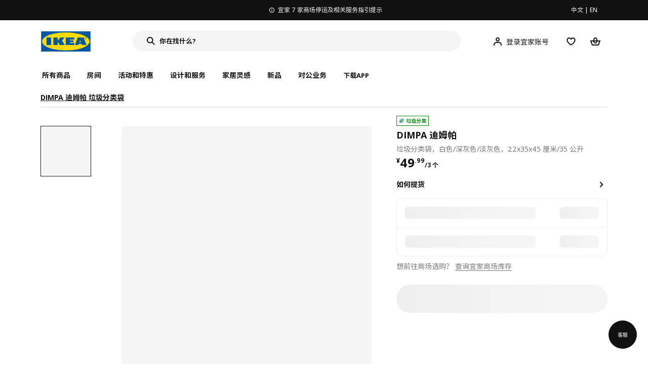

--- FILE ---
content_type: text/html;charset=utf-8
request_url: https://www.ikea.cn/cn/zh/p/dimpa-di-mu-pa-la-ji-fen-lei-dai-bai-se-shen-hui-se-dan-hui-se-30503863/
body_size: 33593
content:
<!DOCTYPE html><html  lang="zh"><head><meta charset="utf-8">
<meta name="viewport" content="width=device-width, initial-scale=1.0, maximum-scale=1.0, user-scalable=no">
<title>DIMPA 迪姆帕 垃圾分类袋 白色&#x2F;深灰色&#x2F;淡灰色 - IKEA</title>
<link rel="preconnect" href="https://www.ikea.cn">
<link rel="preconnect" href="https://stats.g.doubleclick.net">
<link rel="stylesheet" href="/ikeacn-web-next/entry.B7-aWpn4.css" crossorigin>
<link rel="stylesheet" href="/ikeacn-web-next/default.D14rCJ9c.css" crossorigin>
<link rel="stylesheet" href="/ikeacn-web-next/Chatbot.B7aw_qHv.css" crossorigin>
<link rel="stylesheet" href="/ikeacn-web-next/_id_.Dfi0yT-T.css" crossorigin>
<link rel="stylesheet" href="/ikeacn-web-next/add-to-cart-modal.BPbQbSev.css" crossorigin>
<link rel="modulepreload" as="script" crossorigin href="/ikeacn-web-next/BRYQ_99c.js">
<link rel="modulepreload" as="script" crossorigin href="/ikeacn-web-next/Divn1N29.js">
<link rel="modulepreload" as="script" crossorigin href="/ikeacn-web-next/D3tFzBOr.js">
<link rel="modulepreload" as="script" crossorigin href="/ikeacn-web-next/BvaYc3gq.js">
<link rel="modulepreload" as="script" crossorigin href="/ikeacn-web-next/DccDinxP.js">
<link rel="modulepreload" as="script" crossorigin href="/ikeacn-web-next/Dpc3tAUA.js">
<link rel="modulepreload" as="script" crossorigin href="/ikeacn-web-next/BJw7g6OV.js">
<link rel="modulepreload" as="script" crossorigin href="/ikeacn-web-next/DpGcHAmN.js">
<link rel="modulepreload" as="script" crossorigin href="/ikeacn-web-next/BHVDdJCj.js">
<link rel="modulepreload" as="script" crossorigin href="/ikeacn-web-next/BzRTZrhX.js">
<link rel="modulepreload" as="script" crossorigin href="/ikeacn-web-next/Cnhs5IFh.js">
<link rel="modulepreload" as="script" crossorigin href="/ikeacn-web-next/D4mX_e8B.js">
<link rel="modulepreload" as="script" crossorigin href="/ikeacn-web-next/V5-U1BRa.js">
<link rel="modulepreload" as="script" crossorigin href="/ikeacn-web-next/BNw_djn5.js">
<link rel="modulepreload" as="script" crossorigin href="/ikeacn-web-next/CXHywrZ0.js">
<link rel="modulepreload" as="script" crossorigin href="/ikeacn-web-next/FOZvOCSP.js">
<link rel="modulepreload" as="script" crossorigin href="/ikeacn-web-next/d9B8bBDY.js">
<link rel="modulepreload" as="script" crossorigin href="/ikeacn-web-next/_Ie7iPfx.js">
<link rel="modulepreload" as="script" crossorigin href="/ikeacn-web-next/Dxp2yH7t.js">
<link rel="preload" as="fetch" fetchpriority="low" crossorigin="anonymous" href="/ikeacn-web-next/builds/meta/6de346e3-8a38-4674-bce6-4274b7909bd2.json">
<script src="https://static.geetest.com/static/tools/gt.js" defer></script>
<script src="https://polyfill.alicdn.com/v3/polyfill.min.js?features=es2015%2Ces2016%2Ces2017%2Ces2018%2Ces2019%2Ces2020%2Ces2021%2Ces2022" defer></script>
<script src="https://static.web.ikea.cn/static/js/hls.light.min.js" defer></script>
<link rel="prefetch" as="script" crossorigin href="/ikeacn-web-next/p6p0NqoA.js">
<link rel="prefetch" as="style" crossorigin href="/ikeacn-web-next/embed.q1Ms978K.css">
<link rel="prefetch" as="script" crossorigin href="/ikeacn-web-next/BUG2lejy.js">
<link rel="prefetch" as="style" crossorigin href="/ikeacn-web-next/headless.CFWqQl8E.css">
<link rel="prefetch" as="script" crossorigin href="/ikeacn-web-next/BC-5uwHI.js">
<link rel="prefetch" as="image" type="image/svg+xml" href="/ikeacn-web-next/icon_coupon_invalid.DQPJ4g9M.svg">
<link rel="prefetch" as="image" type="image/svg+xml" href="/ikeacn-web-next/icon_coupon_used.CL3ilmFf.svg">
<link rel="prefetch" as="image" type="image/svg+xml" href="/ikeacn-web-next/icon_coupon_received.Cw2EmzgE.svg">
<link rel="prefetch" as="image" type="image/svg+xml" href="/ikeacn-web-next/icon_coupon_pending.DiQ8RKXB.svg">
<link rel="prefetch" as="image" type="image/svg+xml" href="/ikeacn-web-next/featured_review_zh.C79F1UDw.svg">
<meta name="referrer" content="strict-origin-when-cross-origin">
<meta name="applicable-device" content="pc">
<link rel="icon" type="image/x-icon" href="https://static.web.ikea.cn/static/favicon.ico">
<link rel="search" type="application/opensearchdescription+xml" title="IKEA.cn" href="/opensearch.xml">
<script type="text/javascript">
          var _AWSC = _AWSC || [];
          (function() {
            var hm = document.createElement("script");
            hm.setAttribute('data-category','necessary');
            hm.setAttribute('data-src','//g.alicdn.com/AWSC/AWSC/awsc.js');
            var s = document.getElementsByTagName("script")[0];
            s.parentNode.insertBefore(hm, s);
          })();
          </script>
<link rel="canonical" href="https://www.ikea.cn/cn/zh/p/dimpa-di-mu-pa-la-ji-fen-lei-dai-bai-se-shen-hui-se-dan-hui-se-30503863/">
<meta name="keywords" content="DIMPA 迪姆帕">
<meta name="og:site_name" content="IKEA">
<meta name="og:title" content="DIMPA 迪姆帕 垃圾分类袋 白色/深灰色/淡灰色 - IKEA">
<meta name="og:type" content="product">
<meta name="og:url" content="https://www.ikea.cn/cn/zh/p/dimpa-di-mu-pa-la-ji-fen-lei-dai-bai-se-shen-hui-se-dan-hui-se-30503863/">
<meta name="og:description" content="这3个袋子结实耐用，非常适合用来分类回收纸张、塑料和玻璃罐。而且它们携带方便，可轻松加上标签，清空后还能折叠平整。">
<meta name="og:image" content="https://file.app.ikea.cn/cn/zh/images/products/dimpa-di-mu-pa-la-ji-fen-lei-dai-bai-se-shen-hui-se-dan-hui-se__0108666_pe258304_s5.jpg">
<meta name="description" content="这3个袋子结实耐用，非常适合用来分类回收纸张、塑料和玻璃罐。而且它们携带方便，可轻松加上标签，清空后还能折叠平整。">
<meta name="robots" content="index,follow">
<script type="module" src="/ikeacn-web-next/BRYQ_99c.js" crossorigin></script></head><body><div id="__nuxt"><main class="text-center"><!--[--><div id="website-layout" class="font-ikea" data-v-dfe54801><main lang="zh" data-v-dfe54801><h1 class="hidden" data-v-dfe54801><a href="/" data-v-dfe54801><strong data-v-dfe54801>宜家家居官网-宜家电商-提供客厅，卧室，厨房，各类家居灵感和产品解决方案- IKEA</strong></a></h1><div class="i-layout i-layout-pc" style="background-color:#fff;" header-sticky="false" data-v-dfe54801><!----><div class="nav-header-message" style="background-color:#111111;color:#ffffff;" theme="large"><div class="header-message-inner__wrapper"><div class="nav-header-message-notice"><div class="header-message-inner"><!--[--><a href="https://www.ikea.cn/cn/zh/customer-service/yi-jia-jia-shang-chang-ting-yun-ji-gou-wu-ka-shi-xiang-ti-shi-pub0180e918" class="message-slide-item show"><div class="ellipsis" style="color:#ffffff;"><svg xmlns="http://www.w3.org/2000/svg" viewBox="0 0 24 24" fill="currentColor" width="1em" height="1em" class="message-slide-item__icon"><path d="M12 9.5c.6904 0 1.25-.5596 1.25-1.25S12.6904 7 12 7s-1.25.5596-1.25 1.25S11.3096 9.5 12 9.5zM11 11v6h2v-6h-2z"></path><path fill-rule="evenodd" d="M12 2C6.4771 2 2 6.4771 2 12c0 5.5228 4.4771 10 10 10 5.5228 0 10-4.4772 10-10 0-5.5229-4.4772-10-10-10zM4 12c0-4.4183 3.5817-8 8-8s8 3.5817 8 8-3.5817 8-8 8-8-3.5817-8-8z" clip-rule="evenodd"></path></svg><span style="color:undefined">宜家 7 家商场停运及相关服务指引提示</span></div></a><a href="https://www.ikea.cn/cn/zh/customer-service/invoice-information-pub47c1dbca" class="message-slide-item"><div class="ellipsis" style="color:#ffffff;"><svg xmlns="http://www.w3.org/2000/svg" viewBox="0 0 24 24" fill="currentColor" width="1em" height="1em" class="message-slide-item__icon"><path d="M12 9.5c.6904 0 1.25-.5596 1.25-1.25S12.6904 7 12 7s-1.25.5596-1.25 1.25S11.3096 9.5 12 9.5zM11 11v6h2v-6h-2z"></path><path fill-rule="evenodd" d="M12 2C6.4771 2 2 6.4771 2 12c0 5.5228 4.4771 10 10 10 5.5228 0 10-4.4772 10-10 0-5.5229-4.4772-10-10-10zM4 12c0-4.4183 3.5817-8 8-8s8 3.5817 8 8-3.5817 8-8 8-8-3.5817-8-8z" clip-rule="evenodd"></path></svg><span style="color:undefined">关于宜家7家停运商场的发票相关事宜通知</span></div></a><a href="https://www.ikea.cn/cn/zh/customer-service/product-support/recalls/yi-jia-zai-zhong-guo-zhao-hui-te-ding-pi-ci-fu-li-sa-te-er-tong-zhuo-puba73e6b83" class="message-slide-item"><div class="ellipsis" style="color:#ffffff;"><svg xmlns="http://www.w3.org/2000/svg" viewBox="0 0 24 24" fill="currentColor" width="1em" height="1em" class="message-slide-item__icon"><path d="M12 9.5c.6904 0 1.25-.5596 1.25-1.25S12.6904 7 12 7s-1.25.5596-1.25 1.25S11.3096 9.5 12 9.5zM11 11v6h2v-6h-2z"></path><path fill-rule="evenodd" d="M12 2C6.4771 2 2 6.4771 2 12c0 5.5228 4.4771 10 10 10 5.5228 0 10-4.4772 10-10 0-5.5229-4.4772-10-10-10zM4 12c0-4.4183 3.5817-8 8-8s8 3.5817 8 8-3.5817 8-8 8-8-3.5817-8-8z" clip-rule="evenodd"></path></svg><span style="color:undefined">宜家在中国召回特定批次FLISAT 福丽萨特儿童桌</span></div></a><!--]--></div></div><div class="language-switch-container"><div class="nav-header-message-language-switch"><div><span>中文</span> | <span>EN</span></div></div></div></div><!--v-if--></div><div class="i-layout__header" style="z-index:900;"><!--[--><!--]--><!----><div class="nav-header" client-only="true" show-mobile-navigation="false"><div class="nav-header_container"><div class="move-hover"><div class="header_container_top"><div class="header_container_top_content"><div class="header_container_top_content__inner"><div class="header_container_left"><!-- 头部中间 --><div class="header_container_center"><!-- logo图片 --><div class="header_container_center_Logo" data-track-id="head-nav.0"><img src="https://static.web.ikea.cn/static/images/headerImages/logo.svg" class="disable-event" alt></div></div></div><div class="search-bar-container"><div class="search-input"><div class="s-header"><input class="s-input" aria-label="search" placeholder="你在找什么?" value><svg xmlns="http://www.w3.org/2000/svg" viewBox="0 0 24 24" fill="currentColor" width="1em" height="1em" class="search-icon"><path fill-rule="evenodd" d="M13.9804 15.3946c-1.0361.7502-2.3099 1.1925-3.6869 1.1925C6.8177 16.5871 4 13.7694 4 10.2935 4 6.8177 6.8177 4 10.2935 4c3.4759 0 6.2936 2.8177 6.2936 6.2935 0 1.377-.4423 2.6508-1.1925 3.6869l4.6016 4.6016-1.4142 1.4142-4.6016-4.6016zm.6067-5.1011c0 2.3713-1.9223 4.2936-4.2936 4.2936C7.9223 14.5871 6 12.6648 6 10.2935 6 7.9223 7.9223 6 10.2935 6c2.3713 0 4.2936 1.9223 4.2936 4.2935z" clip-rule="evenodd"></path></svg><div class="s-header-notice"><!--v-if--></div></div></div></div><!-- 头部右边 --><div class="header_container_right"><div class="header_container_right_img"><span class="i-tooltip i-tooltip--bottom" theme="light"><span class="i-tooltip__custom-trigger-wrapper" tabindex="0" aria-describedby><!--[--><div style="display:none;"><div id="search-icon-btn" class="hover search-icon" data-track-id="head-nav.4"><svg xmlns="http://www.w3.org/2000/svg" viewBox="0 0 24 24" fill="currentColor" width="1em" height="1em"><path fill-rule="evenodd" d="M13.9804 15.3946c-1.0361.7502-2.3099 1.1925-3.6869 1.1925C6.8177 16.5871 4 13.7694 4 10.2935 4 6.8177 6.8177 4 10.2935 4c3.4759 0 6.2936 2.8177 6.2936 6.2935 0 1.377-.4423 2.6508-1.1925 3.6869l4.6016 4.6016-1.4142 1.4142-4.6016-4.6016zm.6067-5.1011c0 2.3713-1.9223 4.2936-4.2936 4.2936C7.9223 14.5871 6 12.6648 6 10.2935 6 7.9223 7.9223 6 10.2935 6c2.3713 0 4.2936 1.9223 4.2936 4.2935z" clip-rule="evenodd"></path></svg></div></div><!--]--><div id class="i-tooltip__body" style="max-width:30vw;" role="tooltip"><span class="i-tooltip__message-background" style="max-width:30vw;"><i class="i-tooltip__arrow"></i><!--[--><!--]--> 搜索</span></div></span></span><span class="i-tooltip i-tooltip--bottom" theme="light"><span class="i-tooltip__custom-trigger-wrapper" tabindex="0" aria-describedby><!--[--><div style="display:flex;align-items:center;margin-right:10px;"><div class="hover" data-track-id="head-nav.5"><svg xmlns="http://www.w3.org/2000/svg" viewBox="0 0 24 24" fill="currentColor" width="1em" height="1em"><path fill-rule="evenodd" d="M10.6724 6.4678c.2734-.2812.6804-.4707 1.3493-.4707.3971 0 .705.0838.9529.2225.241.1348.4379.3311.5934.6193l.0033.006c.1394.2541.237.6185.237 1.1403 0 .7856-.2046 1.2451-.4796 1.5278l-.0048.005c-.2759.2876-.679.4764-1.334.4764-.3857 0-.6962-.082-.956-.2241-.2388-.1344-.4342-.3293-.5888-.6147-.1454-.275-.2419-.652-.2419-1.1704 0-.7902.2035-1.2442.4692-1.5174zm1.3493-2.4717c-1.0834 0-2.054.3262-2.7838 1.0766-.7376.7583-1.0358 1.781-1.0358 2.9125 0 .7656.1431 1.483.4773 2.112l.0031.0058c.3249.602.785 1.084 1.3777 1.4154l.0062.0035c.5874.323 1.2368.4736 1.9235.4736 1.0818 0 2.0484-.3333 2.7755-1.0896.7406-.7627 1.044-1.786 1.044-2.9207 0-.7629-.1421-1.4784-.482-2.0996-.3247-.6006-.7844-1.0815-1.376-1.4125-.5858-.3276-1.2388-.477-1.9297-.477zM6.4691 16.8582c.2983-.5803.7228-1.0273 1.29-1.3572.5582-.3191 1.2834-.5049 2.2209-.5049h4.04c.9375 0 1.6626.1858 2.2209.5049.5672.3299.9917.7769 1.29 1.3572.3031.5896.4691 1.2936.4691 2.1379v1h2v-1c0-1.1122-.2205-2.1384-.6904-3.0523a5.3218 5.3218 0 0 0-2.0722-2.1769c-.9279-.5315-2.0157-.7708-3.2174-.7708H9.98c-1.1145 0-2.2483.212-3.2225.7737-.8982.5215-1.5928 1.2515-2.0671 2.174C4.2205 16.8577 4 17.8839 4 18.9961v1h2v-1c0-.8443.166-1.5483.4691-2.1379z" clip-rule="evenodd"></path></svg><span>登录宜家账号</span></div></div><!--]--><div id class="i-tooltip__body" style="max-width:30vw;" role="tooltip"><span class="i-tooltip__message-background" style="max-width:30vw;"><i class="i-tooltip__arrow"></i><!--[--><!--]--> 我的个人档案</span></div></span></span><span class="i-tooltip i-tooltip--bottom" theme="light"><span class="i-tooltip__custom-trigger-wrapper" tabindex="0" aria-describedby><!--[--><div style="display:inline-block;"><div class="hover" data-track-id="head-nav.6"><svg xmlns="http://www.w3.org/2000/svg" viewBox="0 0 24 24" fill="currentColor" width="1em" height="1em"><path fill-rule="evenodd" d="M19.205 5.599c.9541.954 1.4145 2.2788 1.4191 3.6137 0 3.0657-2.2028 5.7259-4.1367 7.5015-1.2156 1.1161-2.5544 2.1393-3.9813 2.9729L12 20.001l-.501-.3088c-.9745-.5626-1.8878-1.2273-2.7655-1.9296-1.1393-.9117-2.4592-2.1279-3.5017-3.5531-1.0375-1.4183-1.8594-3.1249-1.8597-4.9957-.0025-1.2512.3936-2.5894 1.419-3.6149 1.8976-1.8975 4.974-1.8975 6.8716 0l.3347.3347.336-.3347c1.8728-1.8722 4.9989-1.8727 6.8716 0zm-7.2069 12.0516c.6695-.43 1.9102-1.2835 3.1366-2.4096 1.8786-1.7247 3.4884-3.8702 3.4894-6.0264-.0037-.849-.2644-1.6326-.8333-2.2015-1.1036-1.1035-2.9413-1.0999-4.0445.0014l-1.7517 1.7448-1.7461-1.7462c-1.1165-1.1164-2.9267-1.1164-4.0431 0-1.6837 1.6837-.5313 4.4136.6406 6.0156.8996 1.2298 2.0728 2.3207 3.137 3.1722a24.3826 24.3826 0 0 0 2.0151 1.4497z" clip-rule="evenodd"></path></svg></div></div><!--]--><div id class="i-tooltip__body" style="max-width:30vw;" role="tooltip"><span class="i-tooltip__message-background" style="max-width:30vw;"><i class="i-tooltip__arrow"></i><!--[--><!--]--> 我的收藏</span></div></span></span><span class="i-tooltip i-tooltip--bottom" theme="light"><span class="i-tooltip__custom-trigger-wrapper" tabindex="0" aria-describedby><!--[--><div style="display:inline-block;"><div id="cart" class="hover cart-cus" data-track-id="head-nav.7"><svg xmlns="http://www.w3.org/2000/svg" viewBox="0 0 24 24" fill="currentColor" width="1em" height="1em"><path fill-rule="evenodd" d="M11.9997 4c1.7048 0 2.9806 1.122 3.4578 2.7127.3246 1.0819.5718 2.1886.8335 3.2873h6.1517l-3.75 10H5.3067l-3.75-10h6.1516c.2617-1.0987.509-2.2054.8335-3.2873C9.019 5.122 10.2948 4 11.9997 4zm2.2348 6H9.7648c.2293-.9532.5299-2.1701.6927-2.7127C10.6838 6.533 11.1739 6 11.9997 6s1.3158.533 1.5421 1.2873c.1628.5426.4634 1.7595.6927 2.7127zm-9.7918 2 2.25 6h10.614l2.25-6h-3.3252c-.6633 2.1065-1.7665 4-4.2318 4-2.4654 0-3.5686-1.8935-4.2319-4h-3.325zm5.4308 0c.3635 1.0612.8841 2 2.1262 2 1.242 0 1.7626-.9388 2.1261-2H9.8735z" clip-rule="evenodd"></path></svg><div class="hover-num" style="display:none;"><span class="hover-num-text"></span></div></div></div><!--]--><div id class="i-tooltip__body" style="max-width:30vw;" role="tooltip"><span class="i-tooltip__message-background" style="max-width:30vw;"><i class="i-tooltip__arrow"></i><!--[--><!--]--> 购物袋</span></div></span></span></div></div></div></div><div class="header_container_menu_content"><ul class="header_container_center_ul"><span class="active-bar"></span><!--所有商品--><li><span data-track-id="head-nav.1">所有商品 <!--v-if--></span></li><!--[--><li><span data-track-id="head-nav.2.0" data-track-label="房间">房间</span></li><li><span data-track-id="head-nav.2.1" data-track-label="活动和特惠">活动和特惠</span></li><li><span data-track-id="head-nav.2.2" data-track-label="设计和服务">设计和服务</span></li><li><span data-track-id="head-nav.2.3" data-track-label="家居灵感">家居灵感</span></li><li><span data-track-id="head-nav.2.4" data-track-label="新品">新品</span></li><li><span data-track-id="head-nav.2.5" data-track-label="对公业务">对公业务</span></li><!--]--><li><div class="nav-header-message-app-promotion"><div class="basic-content"><div class="basic-title"><span>下载APP</span></div><div class="detail-info-container"><div class="detail-info"><button type="button" class="i-btn i-btn--xsmall i-btn--icon-primary-inverse detailInfo__close"><span class="i-btn__inner"><!--v-if--><span class="i-btn__label"><!--[--><div><!--v-if--></div><!--[--><!--]--><!--]--></span><!--[--><!--]--><!--v-if--></span></button><img class="bottom-image" src="https://ikeacn-static-test.oss-cn-shanghai.aliyuncs.com/static/images/header/apppromotion/qrCode/20210303.png"><div class="detail-desc">扫码下载宜家APP<br>随时随地都能宜家！</div></div></div></div></div></li></ul></div></div><!-- dropdown content --><!--v-if--></div><!--v-if--></div><div class="nav-header-mask" style="display:none;"></div></div><!--[--><!--]--></div><main class="i-layout__main"><div class="i-layout__body"><!--[--><!--[--><!--[--><div class="pip-pc" data-v-b68bab07 data-v-e8877945><div class="pip-pc__inner" data-v-e8877945><section class="header" data-v-e8877945><div class="pip-bread-crumbs" data-v-e8877945 data-v-ce5a12aa><div class="i-breadcrumb with-border" data-v-ce5a12aa><nav id="42e083b3-e26a-43a2-ac2f-ea2381d74c70" role="navigation" aria-label="Breadcrumb" class="i-breadcrumb__nav"><ol item-scope item-type="http://schema.org/BreadcrumbList" item-prop="breadcrumb" class="i-breadcrumb__list"><!--[--><li item-scope item-prop="itemListElement" item-type="http://schema.org/ListItem" class="i-breadcrumb__list-item">  <a class="i-link i-link--black" href aria-disabled="false" item-prop="item" class-name="i-breadcrumb__link"><!--[--><!--[--><span item-prop="name">DIMPA 迪姆帕 垃圾分类袋</span><!--]--><!--]--></a>   <meta item-prop="position" content="1"></li><!--]--></ol></nav></div></div></section><section class="body" data-v-e8877945><div class="content" data-v-e8877945><div class="content__left" data-v-e8877945><!--[--><div id="product_gallery" class="pip-gallery" data-v-ea97f38b><div class="pip-gallery-carousel-pc mobile" data-v-ea97f38b data-v-0ae47841><div class="gallery-content" data-v-0ae47841><div class="side-content" data-v-0ae47841><div class="pip-gallery-side-carousel" data-v-0ae47841 data-v-00e2a41e><div class="i-carousel i-carousel__navigation i-carousel--vertical pagination" auto-height="true" data-v-00e2a41e><div class="swiper i-carousel__swiper i-carousel__swiper--scrollbar-draggable i-carousel__swiper--auto-per-view pagination"><!--[--><!--]--><div class="swiper-wrapper"><!--[--><!--]--><!--[--><div class="swiper-slide"><!--[--><div class="pagination-item" data-v-00e2a41e><div class="pagination-item__inner current" data-v-00e2a41e><div class="i-image pagination-item--img" alt="gallery-image" data-v-00e2a41e><!--[--><div class="i-skeleton is-animated i-image__placeholder i-image__placeholder"><!--[--><!--[--><!--[--><!--[--><div class="i-skeleton__item i-skeleton__p"><!--v-if--></div><!--]--><!--]--><!--]--><!--]--></div><!--]--></div><!----></div></div><!--]--></div><div class="swiper-slide"><!--[--><div class="pagination-item" data-v-00e2a41e><div class="pagination-item__inner" data-v-00e2a41e><div class="i-image pagination-item--img" alt="gallery-image" data-v-00e2a41e><!--[--><div class="i-skeleton is-animated i-image__placeholder i-image__placeholder"><!--[--><!--[--><!--[--><!--[--><div class="i-skeleton__item i-skeleton__p"><!--v-if--></div><!--]--><!--]--><!--]--><!--]--></div><!--]--></div><!----></div></div><!--]--></div><div class="swiper-slide"><!--[--><div class="pagination-item" data-v-00e2a41e><div class="pagination-item__inner" data-v-00e2a41e><div class="i-image pagination-item--img" alt="gallery-image" data-v-00e2a41e><!--[--><div class="i-skeleton is-animated i-image__placeholder i-image__placeholder"><!--[--><!--[--><!--[--><!--[--><div class="i-skeleton__item i-skeleton__p"><!--v-if--></div><!--]--><!--]--><!--]--><!--]--></div><!--]--></div><!----></div></div><!--]--></div><div class="swiper-slide"><!--[--><div class="pagination-item" data-v-00e2a41e><div class="pagination-item__inner" data-v-00e2a41e><div class="i-image pagination-item--img" alt="gallery-image" data-v-00e2a41e><!--[--><div class="i-skeleton is-animated i-image__placeholder i-image__placeholder"><!--[--><!--[--><!--[--><!--[--><div class="i-skeleton__item i-skeleton__p"><!--v-if--></div><!--]--><!--]--><!--]--><!--]--></div><!--]--></div><!----></div></div><!--]--></div><!--]--><!--[--><!--]--></div><!----><div class="swiper-scrollbar"></div><div class="swiper-pagination"></div><!--[--><!--]--></div><button class="i-carousel__navigation__button prev i-carousel__navigation__button--outer"><svg xmlns="http://www.w3.org/2000/svg" viewBox="0 0 24 24" fill="currentColor" width="1em" height="1em"><path fill-rule="evenodd" d="m7 12.0009 8.0012-8.0007 1.4142 1.4142-6.587 6.5866 6.5859 6.5868L15 20.002l-8-8.0011z" clip-rule="evenodd"></path></svg></button><button class="i-carousel__navigation__button next i-carousel__navigation__button--outer"><svg xmlns="http://www.w3.org/2000/svg" viewBox="0 0 24 24" fill="currentColor" width="1em" height="1em"><path fill-rule="evenodd" d="m16.415 12.0011-8.0012 8.0007-1.4141-1.4143 6.587-6.5866-6.586-6.5868L8.415 4l8 8.0011z" clip-rule="evenodd"></path></svg></button></div></div></div><div class="main-content" data-v-0ae47841><div class="i-carousel i-carousel__navigation main-carousel" auto-height="true" draggable="false" data-v-0ae47841><div class="swiper i-carousel__swiper i-carousel__swiper--scrollbar-draggable main-carousel" draggable="false"><!--[--><!--]--><div class="swiper-wrapper"><!--[--><!--]--><!--[--><div class="swiper-slide"><!--[--><div class="carousel__item" data-v-0ae47841><div class="carousel__item__inner" data-v-0ae47841><div class="pip-gallery-image flex items-center justify-center" data-v-0ae47841 data-v-5f84428f><!----></div></div></div><!--]--></div><div class="swiper-slide"><!--[--><div class="carousel__item" data-v-0ae47841><div class="carousel__item__inner" data-v-0ae47841><div class="pip-gallery-image flex items-center justify-center" data-v-0ae47841 data-v-5f84428f><!----></div></div></div><!--]--></div><div class="swiper-slide"><!--[--><div class="carousel__item" data-v-0ae47841><div class="carousel__item__inner" data-v-0ae47841><div class="pip-gallery-image flex items-center justify-center" data-v-0ae47841 data-v-5f84428f><!----></div></div></div><!--]--></div><div class="swiper-slide"><!--[--><div class="carousel__item" data-v-0ae47841><div class="carousel__item__inner" data-v-0ae47841><div class="pip-gallery-image flex items-center justify-center" data-v-0ae47841 data-v-5f84428f><!----></div></div></div><!--]--></div><!--]--><!--[--><!--]--></div><!----><div class="swiper-scrollbar"></div><div class="swiper-pagination"></div><!--[--><!--]--></div><button class="i-carousel__navigation__button prev i-carousel__navigation__button--inner"><svg xmlns="http://www.w3.org/2000/svg" viewBox="0 0 24 24" fill="currentColor" width="1em" height="1em"><path fill-rule="evenodd" d="m7 12.0009 8.0012-8.0007 1.4142 1.4142-6.587 6.5866 6.5859 6.5868L15 20.002l-8-8.0011z" clip-rule="evenodd"></path></svg></button><button class="i-carousel__navigation__button next i-carousel__navigation__button--inner"><svg xmlns="http://www.w3.org/2000/svg" viewBox="0 0 24 24" fill="currentColor" width="1em" height="1em"><path fill-rule="evenodd" d="m16.415 12.0011-8.0012 8.0007-1.4141-1.4143 6.587-6.5866-6.586-6.5868L8.415 4l8 8.0011z" clip-rule="evenodd"></path></svg></button></div><!----><!--[--><!----><!--]--><!----></div></div><div class="gallery-content" data-v-0ae47841><div class="side-content" data-v-0ae47841></div><div class="main-content" data-v-0ae47841><div class="actions my-2 flex justify-start items-center" data-v-0ae47841><div class="action-button" data-v-0ae47841><div id="gallery-tab-button.0" class="i-exposure-observer" data-v-0ae47841></div><button type="button" class="i-btn i-btn--small i-btn--primary i-leading-icon" data-v-0ae47841><span class="i-btn__inner"><!--v-if--><span class="i-btn__label"><!--[--><div><!--v-if--></div><!--[-->全部图片<!--]--><!--]--></span><!--[--><!--]--><!--v-if--></span></button></div><!----><!----></div></div></div></div></div><div class="i-modal-wrapper i-modal-wrapper--close pip-media-modal" style="z-index:1000;" class-name data-v-ea97f38b><div class="i-modal-wrapper__backdrop i-modal-wrapper__backdrop--dark"></div><div tabindex="-1" class="i-modal-wrapper__tabindex"><!--[--><div class="i-theatre i-theatre--large i-theatre--close i-theatre--no-border-radius" aria-modal="true" role="dialog" tabindex="-1"><div tabindex="0" class="i-theatre__content"><div class="i-modal-header i-modal-header--primary pip-media-modal" class-name method-model="false"><div class="i-modal-header__top"><div class="i-modal-header__left"><!--v-if--><!--[--><!--]--></div><div class="i-modal-header__title-wrapper" style="padding-left: 0px;"><!--v-if--><!--[--><!--]--></div><div class="i-modal-header__right"><!--[--><!--]--><button type="button" class="i-btn i-btn--small i-btn--icon-tertiary" class-name="i-modal-header__close"><span class="i-btn__inner"><!--v-if--><span class="i-btn__label"><!--[--><div><svg xmlns="http://www.w3.org/2000/svg" viewBox="0 0 24 24" fill="currentColor" width="1em" height="1em" class="i-svg-icon i-btn__icon"><path fill-rule="evenodd" d="m12 13.4142 4.9498 4.9497 1.4142-1.4142L13.4142 12l4.9498-4.9498-1.4142-1.4142L12 10.5857 7.0503 5.636 5.636 7.0502 10.5859 12l-4.9497 4.9497 1.4142 1.4142L12 13.4142z" clip-rule="evenodd"></path></svg></div><!--[--><!--]--><!--]--></span><!--[--><!--]--><!--v-if--></span></button></div></div><div class="i-modal-header__bottom"><!--[--><!--]--></div></div><div class="i-theatre__content-wrapper"><div class="i-modal-body pip-media-modal" method-model="false"><!--[--><!--]--></div></div></div></div><!--]--></div></div><!----><!--]--><div class="pip-navigation showPageNav" style="top:0px;" data-v-e8877945 data-v-358676f0><div class="pip-navigation__inner flex items-center" data-v-358676f0><!--[--><div class="active pip-navigation__item" data-v-358676f0>商品简介</div><div class="pip-navigation__item" data-v-358676f0>商品详情</div><!--]--></div></div><div id="product_summary" class="pip-navigation-menu-block" data-v-e8877945><div class="pip-section" data-v-e8877945 data-v-65202e79><!--[--><div class="pip-summary" data-v-e8877945 data-v-192c43f0>这3个袋子结实耐用，非常适合用来分类回收纸张、塑料和玻璃罐。而且它们携带方便，可轻松加上标签，清空后还能折叠平整。</div><div class="pip-identifier flex justify-start items-center" data-v-e8877945 data-v-939f381d><label class="mr-3" data-v-939f381d>货号</label><span class="i-product-identifier i-product-identifier--subtle" data-v-939f381d><!--v-if--><span class="i-product-identifier__value">305.038.63</span></span></div><!--]--></div><div class="pip-section" data-v-e8877945 data-v-65202e79><!--[--><!--[--><div class="pip-service" data-v-4c45bbf7><div class="pip-service__content" data-v-4c45bbf7><!----><div class="pip-service__list" data-v-4c45bbf7><!--[--><!--]--></div></div></div><div class="i-modal-wrapper i-modal-wrapper--close pip-services-modal" style="z-index:1000;" class-name data-v-4c45bbf7><div class="i-modal-wrapper__backdrop i-modal-wrapper__backdrop--dark"></div><div tabindex="-1" class="i-modal-wrapper__tabindex"><!--[--><div class="i-sheets i-sheets--small i-sheets--right i-sheets--preserve-alignment i-sheets--close i-sheets--subtle" aria-modal="true" role="dialog" tabindex="-1"><div class="i-modal-header i-modal-header--primary pip-services-modal" class-name method-model="false"><div class="i-modal-header__top"><div class="i-modal-header__left"><!--v-if--><!--[--><!--]--></div><div class="i-modal-header__title-wrapper" style="padding-left: 0px;"><span class="i-modal-header__title">宜家服务<!--[--><!--]--></span><!--[--><!--]--></div><div class="i-modal-header__right"><!--[--><!--]--><button type="button" class="i-btn i-btn--small i-btn--icon-tertiary" class-name="i-modal-header__close"><span class="i-btn__inner"><!--v-if--><span class="i-btn__label"><!--[--><div><svg xmlns="http://www.w3.org/2000/svg" viewBox="0 0 24 24" fill="currentColor" width="1em" height="1em" class="i-svg-icon i-btn__icon"><path fill-rule="evenodd" d="m12 13.4142 4.9498 4.9497 1.4142-1.4142L13.4142 12l4.9498-4.9498-1.4142-1.4142L12 10.5857 7.0503 5.636 5.636 7.0502 10.5859 12l-4.9497 4.9497 1.4142 1.4142L12 13.4142z" clip-rule="evenodd"></path></svg></div><!--[--><!--]--><!--]--></span><!--[--><!--]--><!--v-if--></span></button></div></div><div class="i-modal-header__bottom"><!--[--><!--]--></div></div><!--[--><!--]--><div class="i-sheets__content-wrapper" tabindex="0"><div class="i-sheets__content-wrapper-body"><!--v-if--><!--[--><!--]--><div class="i-modal-body pip-services-modal" method-model="false"><!--[--><!--]--></div></div></div><!--v-if--></div><!--]--></div></div><!----><!--]--><!--]--></div></div><!----><div id="product_detail" class="pip-navigation-menu-block" data-v-e8877945><div class="pip-section" data-v-e8877945 data-v-65202e79><!--[--><div class="pip-details" data-v-e8877945 data-v-1d005c1b><h3 class="title" data-v-1d005c1b>商品详情</h3><!--[--><!--]--><div class="pip-details__content" data-v-1d005c1b><ul class="i-accordion" data-v-1d005c1b><!--[--><!--[--><li class="i-accordion__item" data-v-1d005c1b><div id role="heading" aria-level="2"><button class="i-accordion__heading i-accordion-item-header" aria-expanded="false"><span class="i-accordion-item-header__title-wrapper"><span class="i-accordion-item-header__title">商品描述</span><!--v-if--></span><i class="i-accordion-item-header__icon"><svg xmlns="http://www.w3.org/2000/svg" viewBox="0 0 24 24" fill="currentColor" width="1em" height="1em"><path fill-rule="evenodd" d="m12.0003 15.5996-5.7857-5.785 1.414-1.4143 4.3717 4.3711 4.3717-4.3711 1.4141 1.4143-5.7858 5.785z" clip-rule="evenodd"></path></svg></i></button></div><div class="i-accordion__content" aria-labelledby role="region"><!--[--><!--[--><div data-v-1d005c1b><!----><!----></div><div class="pip-local-contents" data-v-1d005c1b data-v-2738ff7f><!--[--><div class="" data-v-2738ff7f><div class="i-image" alt="local-content-image" data-v-2738ff7f><!--v-if--></div></div><div class="" data-v-2738ff7f><div class="i-image" alt="local-content-image" data-v-2738ff7f><!--v-if--></div></div><div class="" data-v-2738ff7f><div class="i-image" alt="local-content-image" data-v-2738ff7f><!--v-if--></div></div><div class="" data-v-2738ff7f><div class="i-image" alt="local-content-image" data-v-2738ff7f><!--v-if--></div></div><div class="" data-v-2738ff7f><div class="i-image" alt="local-content-image" data-v-2738ff7f><!--v-if--></div></div><div class="" data-v-2738ff7f><div class="i-image" alt="local-content-image" data-v-2738ff7f><!--v-if--></div></div><div class="" data-v-2738ff7f><div class="i-image" alt="local-content-image" data-v-2738ff7f><!--v-if--></div></div><!--]--></div><!--]--><section class="pip-details-section" data-v-1d005c1b data-v-19515da6><!--[--><!--]--><div class="detail-item" data-v-19515da6><div class="detail-img-list" data-v-19515da6><!--[--><!--]--></div><div class="describe-text" data-v-19515da6><!--[--><p class="describe-text-p" data-v-19515da6>在塑料口袋侧面贴上图片，更易于垃圾合理分类。</p><p class="describe-text-p" data-v-19515da6>两边皆有把手，易于携带。</p><p class="describe-text-p" data-v-19515da6>塑料是一种耐用材料，易于擦拭干净。</p><p class="describe-text-p" data-v-19515da6>DIMPA 迪姆帕 是一系列结实耐用、灵活百搭的塑料袋，可用于垃圾分类和储物。 所有产品都具有不同的功能和优点，你可以从中选择符合需求的一款。</p><p class="describe-text-p" data-v-19515da6>产地见包装</p><p class="describe-text-p" data-v-19515da6>适用于玻璃、金属、塑料、报纸等垃圾分类。</p><p class="describe-text-p" data-v-19515da6>室内室外皆可使用。</p><!--]--><!--[--><div class="commodity-details-name" style="margin-top:1.25rem;" data-v-19515da6>设计师</div><div class="commodity-details-type" data-v-19515da6>Sarah Fager</div><!--]--></div></div></section><!--]--></div></li><li class="i-accordion__item" data-v-1d005c1b><div id role="heading" aria-level="2"><button class="i-accordion__heading i-accordion-item-header" aria-expanded="false"><span class="i-accordion-item-header__title-wrapper"><span class="i-accordion-item-header__title">商品尺寸和包装信息</span><!--v-if--></span><i class="i-accordion-item-header__icon"><svg xmlns="http://www.w3.org/2000/svg" viewBox="0 0 24 24" fill="currentColor" width="1em" height="1em"><path fill-rule="evenodd" d="m12.0003 15.5996-5.7857-5.785 1.414-1.4143 4.3717 4.3711 4.3717-4.3711 1.4141 1.4143-5.7858 5.785z" clip-rule="evenodd"></path></svg></i></button></div><div class="i-accordion__content" aria-labelledby role="region"><!--[--><!----><section class="pip-details-section" data-v-1d005c1b data-v-19515da6><!--[--><!--]--><!--[--><div data-v-19515da6><!--[--><div class="" data-v-3dbb18a9><div class="section-subtitle" data-v-3dbb18a9>商品尺寸</div><div data-v-3dbb18a9><!----><!--[--><div class="section__detail-item" data-v-3dbb18a9><div data-v-3dbb18a9>宽度</div><div data-v-3dbb18a9>22 厘米</div></div><div class="section__detail-item" data-v-3dbb18a9><div data-v-3dbb18a9>深度</div><div data-v-3dbb18a9>35 厘米</div></div><div class="section__detail-item" data-v-3dbb18a9><div data-v-3dbb18a9>高度</div><div data-v-3dbb18a9>45 厘米</div></div><div class="section__detail-item" data-v-3dbb18a9><div data-v-3dbb18a9>最大可承重</div><div data-v-3dbb18a9>15 公斤</div></div><div class="section__detail-item" data-v-3dbb18a9><div data-v-3dbb18a9>容量</div><div data-v-3dbb18a9>35 公升</div></div><div class="section__detail-item" data-v-3dbb18a9><div data-v-3dbb18a9>净含量/包装数量</div><div data-v-3dbb18a9>3 件</div></div><!--]--></div></div><div class="" data-v-3dbb18a9><div class="section-subtitle" data-v-3dbb18a9>包装信息</div><div data-v-3dbb18a9><!--[--><div data-v-3dbb18a9><div class="section__detail-item" data-v-3dbb18a9><div data-v-3dbb18a9>包装数量</div><div data-v-3dbb18a9>1</div></div><!--[--><div class="section__detail-item" data-v-3dbb18a9><div data-v-3dbb18a9>高度</div><div data-v-3dbb18a9>2 厘米</div></div><div class="section__detail-item" data-v-3dbb18a9><div data-v-3dbb18a9>长度</div><div data-v-3dbb18a9>45 厘米</div></div><div class="section__detail-item" data-v-3dbb18a9><div data-v-3dbb18a9>净重</div><div data-v-3dbb18a9>0.61 公斤</div></div><div class="section__detail-item" data-v-3dbb18a9><div data-v-3dbb18a9>容量</div><div data-v-3dbb18a9>3.4 公升</div></div><div class="section__detail-item" data-v-3dbb18a9><div data-v-3dbb18a9>重量</div><div data-v-3dbb18a9>0.63 公斤</div></div><div class="section__detail-item" data-v-3dbb18a9><div data-v-3dbb18a9>宽度</div><div data-v-3dbb18a9>35 厘米</div></div><!--]--></div><!--]--></div></div><!--]--></div><!--]--></section><!--]--></div></li><li class="i-accordion__item" data-v-1d005c1b><div id role="heading" aria-level="2"><button class="i-accordion__heading i-accordion-item-header" aria-expanded="false"><span class="i-accordion-item-header__title-wrapper"><span class="i-accordion-item-header__title">保养说明和环境和材料</span><!--v-if--></span><i class="i-accordion-item-header__icon"><svg xmlns="http://www.w3.org/2000/svg" viewBox="0 0 24 24" fill="currentColor" width="1em" height="1em"><path fill-rule="evenodd" d="m12.0003 15.5996-5.7857-5.785 1.414-1.4143 4.3717 4.3711 4.3717-4.3711 1.4141 1.4143-5.7858 5.785z" clip-rule="evenodd"></path></svg></i></button></div><div class="i-accordion__content" aria-labelledby role="region"><!--[--><!----><section class="pip-details-section" data-v-1d005c1b data-v-19515da6><!--[--><!--]--><!--[--><div data-v-19515da6><div class="environment-section" data-v-19515da6 data-v-3b6c349d><!--[--><div data-v-3b6c349d><div class="no-margin-top environment-section__title" data-v-3b6c349d>保养说明</div><!--[--><div class="environment-section__subSection" data-v-3b6c349d><div class="environment-section__subtitle" data-v-3b6c349d></div><!--[--><div data-v-3b6c349d>不能水洗</div><div data-v-3b6c349d>勿漂白</div><div data-v-3b6c349d>勿滚筒烘干</div><div data-v-3b6c349d>勿熨烫</div><div data-v-3b6c349d>勿干洗</div><div data-v-3b6c349d>必要的话，用软布蘸水和中性洗涤剂或皂液擦拭干净。</div><!--]--></div><!--]--><!--[--><!--]--></div><div data-v-3b6c349d><div class="environment-section__title" data-v-3b6c349d>环境和材料</div><!--[--><!--]--><!--[--><div data-v-3b6c349d><!--[--><div class="environment-section__material" data-v-3b6c349d><div data-v-3b6c349d></div><div data-v-3b6c349d></div><div data-v-3b6c349d>聚丙烯（至少50%回收材料）</div></div><!--]--></div><!--]--></div><!--]--></div></div><!--]--></section><!--]--></div></li><li class="i-accordion__item" data-v-1d005c1b><div id role="heading" aria-level="2"><button class="i-accordion__heading i-accordion-item-header" aria-expanded="false"><span class="i-accordion-item-header__title-wrapper"><span class="i-accordion-item-header__title">组装说明和文件</span><!--v-if--></span><i class="i-accordion-item-header__icon"><svg xmlns="http://www.w3.org/2000/svg" viewBox="0 0 24 24" fill="currentColor" width="1em" height="1em"><path fill-rule="evenodd" d="m12.0003 15.5996-5.7857-5.785 1.414-1.4143 4.3717 4.3711 4.3717-4.3711 1.4141 1.4143-5.7858 5.785z" clip-rule="evenodd"></path></svg></i></button></div><div class="i-accordion__content" aria-labelledby role="region"><!--[--><!----><section class="pip-details-section" data-v-1d005c1b data-v-19515da6><!--[--><!--]--><!--[--><div data-v-19515da6><div class="attachment-section" data-v-19515da6 data-v-cedca4e7><!----><!--[--><!--]--><div class="attachment-section__detail" data-v-cedca4e7><div data-v-cedca4e7>货号</div><div data-v-cedca4e7>组装手册</div></div><!--[--><!--[--><!--[--><!--[--><!--[--><div class="attachment-section__detail" data-v-cedca4e7><div data-v-cedca4e7><span class="i-product-identifier i-product-identifier--subtle" data-v-cedca4e7><!--v-if--><span class="i-product-identifier__value">305.038.63</span></span></div><a href="https://www.ikea.cn/cn/zh/assembly_instructions/dimpa-di-mu-pa-la-ji-fen-lei-dai-bai-se-shen-hui-se-dan-hui-se__AA-477164-2-2.pdf" target="_blank" class="attachment-file" data-v-cedca4e7>DIMPA 迪姆帕 垃圾分类袋</a></div><!--]--><!--]--><!--]--><!--]--><!--]--><!----><!--[--><!--[--><!--[--><!--]--><!--]--><!--]--></div></div><!--]--></section><!--]--></div></li><li class="i-accordion__item" data-v-1d005c1b><div id role="heading" aria-level="2"><button class="i-accordion__heading i-accordion-item-header" aria-expanded="false"><span class="i-accordion-item-header__title-wrapper"><span class="i-accordion-item-header__title">设计师理念</span><!--v-if--></span><i class="i-accordion-item-header__icon"><svg xmlns="http://www.w3.org/2000/svg" viewBox="0 0 24 24" fill="currentColor" width="1em" height="1em"><path fill-rule="evenodd" d="m12.0003 15.5996-5.7857-5.785 1.414-1.4143 4.3717 4.3711 4.3717-4.3711 1.4141 1.4143-5.7858 5.785z" clip-rule="evenodd"></path></svg></i></button></div><div class="i-accordion__content" aria-labelledby role="region"><!--[--><!----><section class="pip-details-section" data-v-1d005c1b data-v-19515da6><!--[--><!--]--><!--[--><div data-v-19515da6><!--[--><div data-v-19515da6>DIMPA 迪姆帕 垃圾分类袋由耐用塑料制成。 它们可用于分类收集玻璃、金属、塑料和其他废弃物。 各边上设有提手，便于携带和移动。 这款垃圾分类袋配有盖子和透明标签格，方便遮盖收集的废弃物，同时又能轻松识别里面的物品。</div><!--]--></div><!--]--></section><!--]--></div></li><!--]--><!--]--></ul></div></div><!--]--></div></div></div><div class="content__right" data-v-e8877945><div class="pip-pc-sales-section" data-v-e8877945 data-v-951ba4f2><div class="pip-section" data-v-951ba4f2 data-v-65202e79><!--[--><!----><div class="pip-base-info" data-v-951ba4f2 data-v-b503f868><div class="flex justify-start items-center" data-v-b503f868><div class="info" data-v-b503f868><div class="pip-tags flex justify-start items-center" data-v-b503f868 data-v-e0f1cb96><!--[--><div class="i-product-tag i-product-tag--customize i-product-tag--customize--primary" style="color:#0A8A00;border-color:#0A8A00;background-color:#FFFFFF;font-weight:bold;" data-v-e0f1cb96><!--v-if--><img src="https://static.web.ikea.cn/static/img/Leaf.svg" class="i-product-tag--icon-url"><span class="i-product-tag--text">垃圾分类</span></div><!--]--></div><h1 class="name" data-v-b503f868>DIMPA 迪姆帕</h1><p class="des mt-1" data-v-b503f868>垃圾分类袋，白色/深灰色/淡灰色，22x35x45 厘米/35 公升</p><!----></div><div class="favorites" data-v-b503f868><div class="pip-favorites" data-v-b503f868 data-v-6dc2a0fc><div class="product-favorite-button" data-v-6dc2a0fc data-v-70c6b934><button type="button" class="i-btn i-btn--small i-btn--icon-tertiary" aria-label="favorite" data-v-70c6b934><span class="i-btn__inner"><!--v-if--><span class="i-btn__label"><!--[--><div><svg xmlns="http://www.w3.org/2000/svg" viewBox="0 0 24 24" fill="currentColor" width="1em" height="1em" class="i-svg-icon i-btn__icon" data-v-70c6b934><path fill-rule="evenodd" d="M19.205 5.599c.9541.954 1.4145 2.2788 1.4191 3.6137 0 3.0657-2.2028 5.7259-4.1367 7.5015-1.2156 1.1161-2.5544 2.1393-3.9813 2.9729L12 20.001l-.501-.3088c-.9745-.5626-1.8878-1.2273-2.7655-1.9296-1.1393-.9117-2.4592-2.1279-3.5017-3.5531-1.0375-1.4183-1.8594-3.1249-1.8597-4.9957-.0025-1.2512.3936-2.5894 1.419-3.6149 1.8976-1.8975 4.974-1.8975 6.8716 0l.3347.3347.336-.3347c1.8728-1.8722 4.9989-1.8727 6.8716 0zm-7.2069 12.0516c.6695-.43 1.9102-1.2835 3.1366-2.4096 1.8786-1.7247 3.4884-3.8702 3.4894-6.0264-.0037-.849-.2644-1.6326-.8333-2.2015-1.1036-1.1035-2.9413-1.0999-4.0445.0014l-1.7517 1.7448-1.7461-1.7462c-1.1165-1.1164-2.9267-1.1164-4.0431 0-1.6837 1.6837-.5313 4.4136.6406 6.0156.8996 1.2298 2.0728 2.3207 3.137 3.1722a24.3826 24.3826 0 0 0 2.0151 1.4497z" clip-rule="evenodd"></path></svg></div><!--[--><!--]--><!--]--></span><!--[--><!--]--><!--v-if--></span></button></div><!----></div></div></div><div class="price" data-v-b503f868><div class="i-product-price i-product-price--reverse i-product-price--medium" data-v-b503f868><!--v-if--><div class="i-product-price--main"><!--[--><!--]--><span class="i-price i-price--leading i-price--leading i-price--medium i-price--currency-super-aligned i-price--decimal-super-aligned i-price--primary" style="color:#111111;" separator-thousand="true" color-hex="#111111"><span aria-hidden="true" class="notranslate"><span class="i-price__nowrap"><!--v-if--><span class="i-price__currency">¥</span><span class="i-price__integer">49</span></span><span class="i-price__decimal"><span class="i-price__separator">.</span>99</span><!--v-if--><span class="i-price__subscript">/3 个</span></span><span class="i-price__sr-text">¥ 49.99/3 个</span></span><!--[--><!--]--></div></div><!----></div></div><!----><!--[--><!----><div class="i-modal-wrapper i-modal-wrapper--close pip-promotion-list-modal" style="z-index:1000;" class-name title-type="emphasised" data-v-7f7502fb data-v-d508123f><div class="i-modal-wrapper__backdrop i-modal-wrapper__backdrop--dark"></div><div tabindex="-1" class="i-modal-wrapper__tabindex"><!--[--><div class="i-sheets i-sheets--small i-sheets--right i-sheets--preserve-alignment i-sheets--close i-sheets--subtle i-sheets--footer" aria-modal="true" role="dialog" tabindex="-1"><div class="i-modal-header i-modal-header--primary pip-promotion-list-modal" class-name method-model="false" data-v-7f7502fb><div class="i-modal-header__top"><div class="i-modal-header__left"><!--v-if--><!--[--><!--]--></div><div class="i-modal-header__title-wrapper i-modal-header__title-wrapper--emphasised" style="padding-left: 0px;"><span class="i-modal-header__title">优惠明细<!--[--><!--]--></span><!--[--><!--]--></div><div class="i-modal-header__right"><!--[--><!--]--><button type="button" class="i-btn i-btn--small i-btn--icon-tertiary" class-name="i-modal-header__close"><span class="i-btn__inner"><!--v-if--><span class="i-btn__label"><!--[--><div><svg xmlns="http://www.w3.org/2000/svg" viewBox="0 0 24 24" fill="currentColor" width="1em" height="1em" class="i-svg-icon i-btn__icon"><path fill-rule="evenodd" d="m12 13.4142 4.9498 4.9497 1.4142-1.4142L13.4142 12l4.9498-4.9498-1.4142-1.4142L12 10.5857 7.0503 5.636 5.636 7.0502 10.5859 12l-4.9497 4.9497 1.4142 1.4142L12 13.4142z" clip-rule="evenodd"></path></svg></div><!--[--><!--]--><!--]--></span><!--[--><!--]--><!--v-if--></span></button></div></div><div class="i-modal-header__bottom"><!--[--><!--]--></div></div><!--[--><!--]--><div class="i-sheets__content-wrapper" tabindex="0"><div class="i-sheets__content-wrapper-body"><!--v-if--><!--[--><!--]--><div class="i-modal-body pip-promotion-list-modal" method-model="false" title-type="emphasised" data-v-7f7502fb><!--[--><!--]--></div></div></div><div class="i-modal-footer i-modal-footer--borderless pip-promotion-list-modal" class-name method-model="false" title-type="emphasised" data-v-7f7502fb><!--[--><!--[--><!--[--><button type="button" class="i-btn i-btn--fluid i-btn--primary" data-v-d508123f><span class="i-btn__inner"><!--v-if--><span class="i-btn__label"><!--[--><!--v-if--><!--[-->关闭<!--]--><!--]--></span><!--[--><!--]--><!--v-if--></span></button><!--]--><!--]--><!--]--></div></div><!--]--></div></div><!--]--><!----><!----><!--]--></div><div class="pip-section" data-v-951ba4f2 data-v-65202e79><!--[--><div class="pip-facets simple" data-v-951ba4f2 data-v-91f6b36a><!----><!----></div><!--[--><!----><!----><!--]--><!--[--><!----><!----><!--]--><!--]--></div><div class="pip-section" data-v-951ba4f2 data-v-65202e79><!--[--><!--[--><div class="pip-availability mx-0" data-v-044f5b03><div class="pip-availability__header" data-v-044f5b03><div class="address" data-v-044f5b03><label data-v-044f5b03>如何提货</label><p data-v-044f5b03></p><svg xmlns="http://www.w3.org/2000/svg" viewBox="0 0 24 24" fill="currentColor" width="1em" height="1em" class="arrow-icon" data-v-044f5b03><path fill-rule="evenodd" d="m15.5996 12.0007-5.785 5.7857-1.4143-1.4141 4.3711-4.3716L8.4003 7.629l1.4143-1.4142 5.785 5.7859z" clip-rule="evenodd"></path></svg></div></div><div class="pip-availability__content" data-v-044f5b03><div class="group" data-v-044f5b03><div class="group-section" data-v-044f5b03><div class="left w-70%" data-v-044f5b03><div class="common-skeleton" data-v-044f5b03 data-v-6f7bf849></div></div><div class="right w-20%" data-v-044f5b03><div class="common-skeleton" data-v-044f5b03 data-v-6f7bf849></div></div></div><div class="group-section" data-v-044f5b03><div class="left w-70%" data-v-044f5b03><div class="common-skeleton" data-v-044f5b03 data-v-6f7bf849></div></div><div class="right w-20%" data-v-044f5b03><div class="common-skeleton" data-v-044f5b03 data-v-6f7bf849></div></div></div></div></div><div class="pip-availability__footer" data-v-044f5b03><div class="stock-link" data-v-044f5b03><p data-v-044f5b03>想前往商场选购？ <a class="link" data-v-044f5b03>查询宜家商场库存</a></p></div></div></div><div class="i-modal-wrapper i-modal-wrapper--close pip-availability-collect-modal" style="z-index:1000;" class-name title-type="emphasised" data-v-044f5b03 data-v-9f3e3111><div class="i-modal-wrapper__backdrop i-modal-wrapper__backdrop--dark"></div><div tabindex="-1" class="i-modal-wrapper__tabindex"><!--[--><div class="i-sheets i-sheets--small i-sheets--right i-sheets--preserve-alignment i-sheets--close i-sheets--subtle" aria-modal="true" role="dialog" tabindex="-1"><div class="i-modal-header i-modal-header--primary pip-availability-collect-modal" class-name method-model="false" data-v-044f5b03><div class="i-modal-header__top"><div class="i-modal-header__left"><!--v-if--><!--[--><!--]--></div><div class="i-modal-header__title-wrapper i-modal-header__title-wrapper--emphasised" style="padding-left: 0px;"><span class="i-modal-header__title">自提服务<!--[--><!--]--></span><!--[--><!--]--></div><div class="i-modal-header__right"><!--[--><!--]--><button type="button" class="i-btn i-btn--small i-btn--icon-tertiary" class-name="i-modal-header__close"><span class="i-btn__inner"><!--v-if--><span class="i-btn__label"><!--[--><div><svg xmlns="http://www.w3.org/2000/svg" viewBox="0 0 24 24" fill="currentColor" width="1em" height="1em" class="i-svg-icon i-btn__icon"><path fill-rule="evenodd" d="m12 13.4142 4.9498 4.9497 1.4142-1.4142L13.4142 12l4.9498-4.9498-1.4142-1.4142L12 10.5857 7.0503 5.636 5.636 7.0502 10.5859 12l-4.9497 4.9497 1.4142 1.4142L12 13.4142z" clip-rule="evenodd"></path></svg></div><!--[--><!--]--><!--]--></span><!--[--><!--]--><!--v-if--></span></button></div></div><div class="i-modal-header__bottom"><!--[--><!--]--></div></div><!--[--><!--]--><div class="i-sheets__content-wrapper" tabindex="0"><div class="i-sheets__content-wrapper-body"><!--v-if--><!--[--><!--]--><div class="i-modal-body pip-availability-collect-modal" method-model="false" title-type="emphasised" data-v-044f5b03><!--[--><!--[--><!--[--><div class="collect-content" data-v-9f3e3111><h3 class="collect-title" data-v-9f3e3111>当前地址附近有0个自提点，可在结算时选择</h3><div class="collect-list" data-v-9f3e3111><!--[--><!--]--></div></div><!--]--><!--]--><!--]--></div></div></div><!--v-if--></div><!--]--></div></div><!--[--><div class="i-modal-wrapper i-modal-wrapper--close pip-availability-store-modal" style="z-index:1000;" class-name title-type="emphasised" data-v-d5c88cb1><div class="i-modal-wrapper__backdrop i-modal-wrapper__backdrop--dark"></div><div tabindex="-1" class="i-modal-wrapper__tabindex"><!--[--><div class="i-sheets i-sheets--small i-sheets--right i-sheets--preserve-alignment i-sheets--close i-sheets--subtle" aria-modal="true" role="dialog" tabindex="-1"><div class="i-modal-header i-modal-header--primary pip-availability-store-modal" class-name method-model="false"><div class="i-modal-header__top"><div class="i-modal-header__left"><!--v-if--><!--[--><!--]--></div><div class="i-modal-header__title-wrapper i-modal-header__title-wrapper--emphasised" style="padding-left: 0px;"><span class="i-modal-header__title">查询商场库存<!--[--><!--]--></span><!--[--><!--]--></div><div class="i-modal-header__right"><!--[--><!--]--><button type="button" class="i-btn i-btn--small i-btn--icon-tertiary" class-name="i-modal-header__close"><span class="i-btn__inner"><!--v-if--><span class="i-btn__label"><!--[--><div><svg xmlns="http://www.w3.org/2000/svg" viewBox="0 0 24 24" fill="currentColor" width="1em" height="1em" class="i-svg-icon i-btn__icon"><path fill-rule="evenodd" d="m12 13.4142 4.9498 4.9497 1.4142-1.4142L13.4142 12l4.9498-4.9498-1.4142-1.4142L12 10.5857 7.0503 5.636 5.636 7.0502 10.5859 12l-4.9497 4.9497 1.4142 1.4142L12 13.4142z" clip-rule="evenodd"></path></svg></div><!--[--><!--]--><!--]--></span><!--[--><!--]--><!--v-if--></span></button></div></div><div class="i-modal-header__bottom"><!--[--><!--]--></div></div><!--[--><!--]--><div class="i-sheets__content-wrapper" tabindex="0"><div class="i-sheets__content-wrapper-body"><!--v-if--><!--[--><!--]--><div class="i-modal-body pip-availability-store-modal" method-model="false" title-type="emphasised"><!--[--><!--[--><!--[--><div class="store-content" data-v-d5c88cb1><p class="tips" data-v-d5c88cb1>选择商场后可查看该商场的库存以及商品货架位置信息。</p><div class="store-stock__selector" data-v-d5c88cb1><p class="label" data-v-d5c88cb1></p><div class="store-stock__input" data-v-d5c88cb1><div class="placeholder" data-v-d5c88cb1></div><svg xmlns="http://www.w3.org/2000/svg" viewBox="0 0 24 24" fill="currentColor" width="1em" height="1em" class="icon" data-v-d5c88cb1><path fill-rule="evenodd" d="m12.0003 15.5996-5.7857-5.785 1.414-1.4143 4.3717 4.3711 4.3717-4.3711 1.4141 1.4143-5.7858 5.785z" clip-rule="evenodd"></path></svg></div></div><!----></div><!----><!----><!--]--><!--]--><!--]--></div></div></div><!--v-if--></div><!--]--></div></div><!----><!--]--><!--]--><!--]--></div><div class="pip-section" data-v-951ba4f2 data-v-65202e79><!--[--><div class="pip-sales-buttons--skeleton" data-v-951ba4f2 data-v-d2efc615><div class="common-skeleton" data-v-d2efc615 data-v-6f7bf849></div></div><!--]--></div></div></div></div><div id="product_recommend" class="pip-navigation-menu-block" data-v-e8877945><!----><!----></div></section></div></div><div class="i-modal-wrapper i-modal-wrapper--close pip-facets-modal" style="z-index:1000;" class-name title-type="emphasised" data-v-b68bab07 data-v-34045e2b><div class="i-modal-wrapper__backdrop i-modal-wrapper__backdrop--dark"></div><div tabindex="-1" class="i-modal-wrapper__tabindex"><!--[--><div class="i-sheets i-sheets--small i-sheets--right i-sheets--preserve-alignment i-sheets--close i-sheets--subtle i-sheets--footer" aria-modal="true" role="dialog" tabindex="-1"><!--v-if--><!--[--><!--[--><div class="pip-facets-header" data-v-34045e2b><div class="pip-facets-header__top flex items-center justify-end" data-v-34045e2b><button type="button" class="i-btn i-btn--small i-btn--icon-primary-inverse" class-name="pip-facets-header__close" aria-label="close" data-v-34045e2b><span class="i-btn__inner"><!--v-if--><span class="i-btn__label"><!--[--><div><!--v-if--></div><!--[--><!--]--><!--]--></span><!--[--><!--]--><!--v-if--></span></button></div><!----></div><!--]--><!--]--><div class="i-sheets__content-wrapper" tabindex="0"><div class="i-sheets__content-wrapper-body"><!--v-if--><!--[--><!--]--><div class="i-modal-body pip-facets-modal" method-model="false" title-type="emphasised" data-v-b68bab07><!--[--><!--]--></div></div></div><div class="i-modal-footer i-modal-footer--borderless pip-facets-modal" class-name method-model="false" title-type="emphasised" data-v-b68bab07><!--[--><!--[--><!--[--><div class="pip-facets-footer" data-v-34045e2b><!----><div class="pip-sales-buttons--skeleton" data-v-34045e2b data-v-d2efc615><div class="common-skeleton" data-v-d2efc615 data-v-6f7bf849></div></div></div><!--]--><!--]--><!--]--></div></div><!--]--></div></div><div class="i-modal-wrapper i-modal-wrapper--close pip-location-modal" style="z-index:1000;" class-name title-type="emphasised" data-v-b68bab07 data-v-c2e80e47><div class="i-modal-wrapper__backdrop i-modal-wrapper__backdrop--dark"></div><div tabindex="-1" class="i-modal-wrapper__tabindex"><!--[--><div class="i-sheets i-sheets--small i-sheets--right i-sheets--preserve-alignment i-sheets--close i-sheets--subtle" aria-modal="true" role="dialog" tabindex="-1"><div class="i-modal-header i-modal-header--primary pip-location-modal" class-name method-model="false" data-v-b68bab07><div class="i-modal-header__top"><div class="i-modal-header__left"><!--v-if--><!--[--><!--]--></div><div class="i-modal-header__title-wrapper i-modal-header__title-wrapper--emphasised" style="padding-left: 0px;"><span class="i-modal-header__title">选择地址<!--[--><!--]--></span><!--[--><!--]--></div><div class="i-modal-header__right"><!--[--><!--]--><button type="button" class="i-btn i-btn--small i-btn--icon-tertiary" class-name="i-modal-header__close"><span class="i-btn__inner"><!--v-if--><span class="i-btn__label"><!--[--><div><svg xmlns="http://www.w3.org/2000/svg" viewBox="0 0 24 24" fill="currentColor" width="1em" height="1em" class="i-svg-icon i-btn__icon"><path fill-rule="evenodd" d="m12 13.4142 4.9498 4.9497 1.4142-1.4142L13.4142 12l4.9498-4.9498-1.4142-1.4142L12 10.5857 7.0503 5.636 5.636 7.0502 10.5859 12l-4.9497 4.9497 1.4142 1.4142L12 13.4142z" clip-rule="evenodd"></path></svg></div><!--[--><!--]--><!--]--></span><!--[--><!--]--><!--v-if--></span></button></div></div><div class="i-modal-header__bottom"><!--[--><!--]--></div></div><!--[--><!--]--><div class="i-sheets__content-wrapper" tabindex="0"><div class="i-sheets__content-wrapper-body"><!--v-if--><!--[--><!--]--><div class="i-modal-body pip-location-modal" method-model="false" title-type="emphasised" data-v-b68bab07><!--[--><!--[--><!--[--><div class="pip-location-content" data-v-c2e80e47><!----><!----></div><!--]--><!--]--><!--]--></div></div></div><!--v-if--></div><!--]--></div></div><div class="i-modal-wrapper i-modal-wrapper--close pip-similar-modal" style="z-index:1000;" class-name theme="emphasised" title-type="emphasised" border="true" data-v-b68bab07 data-v-3d951669><div class="i-modal-wrapper__backdrop i-modal-wrapper__backdrop--dark"></div><div tabindex="-1" class="i-modal-wrapper__tabindex"><!--[--><div class="i-sheets i-sheets--small i-sheets--right i-sheets--preserve-alignment i-sheets--close i-sheets--subtle" aria-modal="true" role="dialog" tabindex="-1"><div class="i-modal-header i-modal-header--emphasised pip-similar-modal" class-name method-model="false" border="true" data-v-b68bab07><div class="i-modal-header__top"><div class="i-modal-header__left"><!--v-if--><!--[--><!--[--><!--[--><div class="pip-similar-modal__header" data-v-3d951669><div class="pip-similar-modal__title" data-v-3d951669>商品暂时缺货，逛逛相似商品吧</div></div><!--]--><!--]--><!--]--></div><div class="i-modal-header__title-wrapper i-modal-header__title-wrapper--emphasised" style="padding-left: 0px;"><!--v-if--><!--[--><!--]--></div><div class="i-modal-header__right"><!--[--><!--]--><button type="button" class="i-btn i-btn--small i-btn--icon-primary-inverse" class-name="i-modal-header__close"><span class="i-btn__inner"><!--v-if--><span class="i-btn__label"><!--[--><div><svg xmlns="http://www.w3.org/2000/svg" viewBox="0 0 24 24" fill="currentColor" width="1em" height="1em" class="i-svg-icon i-btn__icon"><path fill-rule="evenodd" d="m12 13.4142 4.9498 4.9497 1.4142-1.4142L13.4142 12l4.9498-4.9498-1.4142-1.4142L12 10.5857 7.0503 5.636 5.636 7.0502 10.5859 12l-4.9497 4.9497 1.4142 1.4142L12 13.4142z" clip-rule="evenodd"></path></svg></div><!--[--><!--]--><!--]--></span><!--[--><!--]--><!--v-if--></span></button></div></div><div class="i-modal-header__bottom"><!--[--><!--]--></div></div><!--[--><!--]--><div class="i-sheets__content-wrapper" tabindex="0"><div class="i-sheets__content-wrapper-body"><!--v-if--><!--[--><!--]--><div class="i-modal-body pip-similar-modal" method-model="false" theme="emphasised" title-type="emphasised" border="true" data-v-b68bab07><!--[--><!--[--><!--[--><div class="pip-similar-modal__address-switcher flex items-center justify-start" data-v-3d951669><div data-v-3d951669>当前定位:   </div><div class="link" data-v-3d951669>切换地区</div></div><div class="pip-similar-content" data-v-3d951669><h3 class="pip-similar__tips" data-v-3d951669>与 DIMPA 迪姆帕 相似的商品</h3><div class="pip-similar__empty" data-v-3d951669><div class="i-empty-states" data-v-3d951669><div class="i-empty-states__image">
<svg width="120" height="120" viewBox="0 0 120 120" fill="none" xmlns="http://www.w3.org/2000/svg">
<path fill-rule="evenodd" clip-rule="evenodd" d="M54.0847 10.6666L53.9417 10.674L53.8696 10.6831L53.786 10.6993L53.7107 10.7194L53.6242 10.7486L53.5692 10.7694L37.9087 17.3399C37.4149 17.5472 37.0937 18.0302 37.0937 18.5657C37.0937 19.0655 37.3735 19.5196 37.8122 19.7464L37.9086 19.7915L52.7543 26.0205V47.2064L11.4931 64.518L11.3851 64.5704L11.3316 64.5997L11.249 64.65L11.1598 64.7144L11.0708 64.7966L11.0122 64.8579L10.9615 64.9179L10.9025 64.996L10.8682 65.0487L10.819 65.1333L10.7919 65.188L10.7637 65.2526L10.7304 65.3508L10.7038 65.4477L10.6923 65.5026L10.6757 65.6026L10.6695 65.678L10.667 65.7553V85.0702C10.667 85.5699 10.9469 86.0242 11.3855 86.251L11.4819 86.296L64.8631 108.693C64.9179 108.717 64.9745 108.737 65.0345 108.753L65.1209 108.772L65.2514 108.793C65.2962 108.797 65.3406 108.8 65.3843 108.8L65.4505 108.798L65.5364 108.791L65.6641 108.77L65.7362 108.752L65.8241 108.725L65.9122 108.691L107.986 91.0379C108.446 90.8445 108.757 90.4107 108.796 89.9184L108.801 89.8121V34.4119C108.801 34.3719 108.799 34.3296 108.794 34.284L108.781 34.1817L108.76 34.0634L108.76 34.0596L108.72 33.9406L108.702 33.894L108.659 33.8042L108.622 33.7337L108.567 33.6446L108.526 33.5874L108.445 33.4936L108.389 33.4364L108.306 33.3626L108.25 33.3196L108.141 33.2499L108.049 33.2001L107.958 33.1586L54.621 10.7793L54.5511 10.7536C54.3978 10.6959 54.2406 10.667 54.0847 10.6666ZM13.3254 67.7475V84.1863L64.0555 105.471V89.0325L13.3254 67.7475ZM106.142 72.4893V88.9281L66.7137 105.471V89.0325L106.142 72.4893ZM55.4123 50.0893V66.5277L63.5099 69.9252L63.6041 69.9691C64.2158 70.2834 64.4917 71.0205 64.2212 71.6652C63.9373 72.3423 63.1585 72.6608 62.4814 72.3768L54.0832 68.8531L38.4573 75.4094L65.3848 86.7073L81.011 80.151L68.769 75.0148L68.6747 74.9709C68.0632 74.6567 67.7873 73.9195 68.0577 73.2747C68.3419 72.5971 69.1203 72.2785 69.7965 72.5631L84.4461 78.7095L104.036 70.4904L55.4123 50.0893ZM52.7541 66.5279V50.0893L15.4319 65.7485L35.0217 73.9679L52.7541 66.5279ZM55.4123 27.1357V47.2062L106.142 68.491V36.3943L92.325 42.192L92.2005 42.2369C92.0742 42.2756 91.9429 42.2953 91.8108 42.2953C91.631 42.2953 91.4529 42.2588 91.287 42.1877L55.4123 27.1357ZM54.0832 13.4364L41.858 18.5657L91.8108 39.5247L104.036 34.3951L54.0832 13.4364Z" fill="currentColor"/>
</svg>
</div><!--v-if--></div><p data-v-3d951669>暂无相似商品</p><p data-v-3d951669>你的眼光无可取代</p></div></div><!--]--><!--]--><!--]--></div></div></div><!--v-if--></div><!--]--></div></div><div class="i-modal-wrapper i-modal-wrapper--close pip-add-to-cart-modal" style="z-index:1000;" class-name border="true" data-v-b68bab07 data-v-db944c90><div class="i-modal-wrapper__backdrop i-modal-wrapper__backdrop--dark"></div><div tabindex="-1" class="i-modal-wrapper__tabindex"><!--[--><div class="i-sheets i-sheets--small i-sheets--right i-sheets--preserve-alignment i-sheets--close i-sheets--subtle i-sheets--footer" aria-modal="true" role="dialog" tabindex="-1"><div class="i-modal-header i-modal-header--primary pip-add-to-cart-modal" class-name method-model="false" border="true" data-v-b68bab07><div class="i-modal-header__top"><div class="i-modal-header__left"><!--v-if--><!--[--><!--]--></div><div class="i-modal-header__title-wrapper" style="padding-left: 0px;"><!--v-if--><!--[--><!--]--></div><div class="i-modal-header__right"><!--[--><!--]--><button type="button" class="i-btn i-btn--small i-btn--icon-tertiary" class-name="i-modal-header__close"><span class="i-btn__inner"><!--v-if--><span class="i-btn__label"><!--[--><div><svg xmlns="http://www.w3.org/2000/svg" viewBox="0 0 24 24" fill="currentColor" width="1em" height="1em" class="i-svg-icon i-btn__icon"><path fill-rule="evenodd" d="m12 13.4142 4.9498 4.9497 1.4142-1.4142L13.4142 12l4.9498-4.9498-1.4142-1.4142L12 10.5857 7.0503 5.636 5.636 7.0502 10.5859 12l-4.9497 4.9497 1.4142 1.4142L12 13.4142z" clip-rule="evenodd"></path></svg></div><!--[--><!--]--><!--]--></span><!--[--><!--]--><!--v-if--></span></button></div></div><div class="i-modal-header__bottom"><!--[--><!--]--></div></div><!--[--><!--]--><div class="i-sheets__content-wrapper" tabindex="0"><div class="i-sheets__content-wrapper-body"><!--v-if--><!--[--><!--]--><div class="i-modal-body pip-add-to-cart-modal" method-model="false" border="true" data-v-b68bab07><!--[--><!--[--><!--[--><div class="pip-add-to-cart-modal__header" data-v-db944c90><div class="pip-add-to-cart-modal__icon" data-v-db944c90><svg xmlns="http://www.w3.org/2000/svg" viewBox="0 0 24 24" fill="currentColor" width="1em" height="1em" class="icon" data-v-db944c90><path fill-rule="evenodd" d="M10.5773 13.5047 16.55 7.5l1.418 1.4104-7.3907 7.4303L6 11.7389l1.418-1.4105 3.1593 3.1763z" clip-rule="evenodd"></path></svg></div><div class="pip-add-to-cart-modal__title" data-v-db944c90>商品已成功加入购物袋 更多推荐商品</div></div><div class="pip-similar-content" data-v-db944c90><div class="pip-similar__empty" data-v-db944c90><div class="i-empty-states" data-v-db944c90><div class="i-empty-states__image">
<svg width="120" height="120" viewBox="0 0 120 120" fill="none" xmlns="http://www.w3.org/2000/svg">
<path fill-rule="evenodd" clip-rule="evenodd" d="M54.0847 10.6666L53.9417 10.674L53.8696 10.6831L53.786 10.6993L53.7107 10.7194L53.6242 10.7486L53.5692 10.7694L37.9087 17.3399C37.4149 17.5472 37.0937 18.0302 37.0937 18.5657C37.0937 19.0655 37.3735 19.5196 37.8122 19.7464L37.9086 19.7915L52.7543 26.0205V47.2064L11.4931 64.518L11.3851 64.5704L11.3316 64.5997L11.249 64.65L11.1598 64.7144L11.0708 64.7966L11.0122 64.8579L10.9615 64.9179L10.9025 64.996L10.8682 65.0487L10.819 65.1333L10.7919 65.188L10.7637 65.2526L10.7304 65.3508L10.7038 65.4477L10.6923 65.5026L10.6757 65.6026L10.6695 65.678L10.667 65.7553V85.0702C10.667 85.5699 10.9469 86.0242 11.3855 86.251L11.4819 86.296L64.8631 108.693C64.9179 108.717 64.9745 108.737 65.0345 108.753L65.1209 108.772L65.2514 108.793C65.2962 108.797 65.3406 108.8 65.3843 108.8L65.4505 108.798L65.5364 108.791L65.6641 108.77L65.7362 108.752L65.8241 108.725L65.9122 108.691L107.986 91.0379C108.446 90.8445 108.757 90.4107 108.796 89.9184L108.801 89.8121V34.4119C108.801 34.3719 108.799 34.3296 108.794 34.284L108.781 34.1817L108.76 34.0634L108.76 34.0596L108.72 33.9406L108.702 33.894L108.659 33.8042L108.622 33.7337L108.567 33.6446L108.526 33.5874L108.445 33.4936L108.389 33.4364L108.306 33.3626L108.25 33.3196L108.141 33.2499L108.049 33.2001L107.958 33.1586L54.621 10.7793L54.5511 10.7536C54.3978 10.6959 54.2406 10.667 54.0847 10.6666ZM13.3254 67.7475V84.1863L64.0555 105.471V89.0325L13.3254 67.7475ZM106.142 72.4893V88.9281L66.7137 105.471V89.0325L106.142 72.4893ZM55.4123 50.0893V66.5277L63.5099 69.9252L63.6041 69.9691C64.2158 70.2834 64.4917 71.0205 64.2212 71.6652C63.9373 72.3423 63.1585 72.6608 62.4814 72.3768L54.0832 68.8531L38.4573 75.4094L65.3848 86.7073L81.011 80.151L68.769 75.0148L68.6747 74.9709C68.0632 74.6567 67.7873 73.9195 68.0577 73.2747C68.3419 72.5971 69.1203 72.2785 69.7965 72.5631L84.4461 78.7095L104.036 70.4904L55.4123 50.0893ZM52.7541 66.5279V50.0893L15.4319 65.7485L35.0217 73.9679L52.7541 66.5279ZM55.4123 27.1357V47.2062L106.142 68.491V36.3943L92.325 42.192L92.2005 42.2369C92.0742 42.2756 91.9429 42.2953 91.8108 42.2953C91.631 42.2953 91.4529 42.2588 91.287 42.1877L55.4123 27.1357ZM54.0832 13.4364L41.858 18.5657L91.8108 39.5247L104.036 34.3951L54.0832 13.4364Z" fill="currentColor"/>
</svg>
</div><!--v-if--></div><p data-v-db944c90>暂无推荐商品</p></div></div><!--]--><!--]--><!--]--></div></div></div><div class="i-modal-footer i-modal-footer--borderless pip-add-to-cart-modal" class-name method-model="false" border="true" data-v-b68bab07><!--[--><!--[--><!--[--><div class="pip-add-to-cart-modal__footer flex items-center justify-between" data-v-db944c90><button type="button" class="i-btn i-btn--fluid i-btn--secondary footer-bottom" data-v-db944c90><span class="i-btn__inner"><!--v-if--><span class="i-btn__label"><!--[--><!--v-if--><!--[-->返回<!--]--><!--]--></span><!--[--><!--]--><!--v-if--></span></button><button type="button" class="i-btn i-btn--fluid i-btn--emphasised footer-bottom" data-v-db944c90><span class="i-btn__inner"><!--v-if--><span class="i-btn__label"><!--[--><!--v-if--><!--[-->前往购物袋<!--]--><!--]--></span><!--[--><!--]--><!--v-if--></span></button></div><!--]--><!--]--><!--]--></div></div><!--]--></div></div><!--v-if--><!--]--><!--]--><!--]--></div><div class="i-layout__footer"><!--[--><!--]--><div class="nav-footer"><div class="nav-footer-container"><div class="nav-footer-container-row"><div class="nav-footer_featured-links"><div class="nav-footer_featured-link"><h3>加入宜家俱乐部</h3><p>加入会员，享受专属折扣。更多个性化家居灵感，让你的想法照进现实 <a data-track-id="join-ikea-family.0">查看更多</a></p><div class="join-btn"><button type="button" class="i-btn i-btn--fluid i-btn--small i-btn--primary"><span class="i-btn__inner"><!--v-if--><span class="i-btn__label"><!--[--><!--v-if--><!--[-->立即加入或登录<!--]--><!--]--></span><!--[--><!--]--><!--v-if--></span></button></div></div><div class="nav-footer_featured-link"><h3>加入宜家企业会员</h3><p>加入企业会员，享受会员6大权益以及专属折扣。助力中小微企业共同成长。 <a data-track-id="join-ikea-family.0">查看更多</a></p><div class="join-btn"><button type="button" class="i-btn i-btn--fluid i-btn--small i-btn--primary"><span class="i-btn__inner"><!--v-if--><span class="i-btn__label"><!--[--><!--v-if--><!--[-->立即加入或登录<!--]--><!--]--></span><!--[--><!--]--><!--v-if--></span></button></div></div></div><div class="nav-footer_linkGroups"><!--[--><div class="nav-footer_linkGroup text-left"><h3>常用链接</h3><ul><!--[--><li><a class="i-link i-link--subtle" href="https://res.app.ikea.cn/page/app_download.html?utm_source=dynamic_ikea_m2" aria-disabled="false"><!--[--><!--[-->宜家家居APP<!--]--><!--]--></a></li><li><a class="i-link i-link--subtle" href="/cn/zh/stores/" aria-disabled="false"><!--[--><!--[-->本地商场<!--]--><!--]--></a></li><li><a class="i-link i-link--subtle" href="/cn/zh/planners/" aria-disabled="false"><!--[--><!--[-->在线设计工具<!--]--><!--]--></a></li><li><a class="i-link i-link--subtle" href="/cn/zh/ikea-family/" aria-disabled="false"><!--[--><!--[-->宜家俱乐部<!--]--><!--]--></a></li><li><a class="i-link i-link--subtle" href="/cn/zh/ikea-business/" aria-disabled="false"><!--[--><!--[-->宜家对公业务<!--]--><!--]--></a></li><li><a class="i-link i-link--subtle" href="/landing-page/23f07ce063c141f682fdb2e7bc541c7f/" aria-disabled="false"><!--[--><!--[-->瑞典美食<!--]--><!--]--></a></li><li><a class="i-link i-link--subtle" href="/cn/zh/as-is-online/" aria-disabled="false"><!--[--><!--[-->循环市集<!--]--><!--]--></a></li><li><a class="i-link i-link--subtle" href="/cn/zh/customer-service/services/buy-back/" aria-disabled="false"><!--[--><!--[-->回购与再售<!--]--><!--]--></a></li><!--]--></ul></div><div class="nav-footer_linkGroup text-left"><h3>客户服务</h3><ul><!--[--><li><a class="i-link i-link--subtle" href="/cn/zh/safety-at-home/" aria-disabled="false"><!--[--><!--[-->居家安全<!--]--><!--]--></a></li><li><a class="i-link i-link--subtle" href="/cn/zh/customer-service" aria-disabled="false"><!--[--><!--[-->客户服务<!--]--><!--]--></a></li><li><a class="i-link i-link--subtle" href="/cn/zh/customer-service/contact-us/" aria-disabled="false"><!--[--><!--[-->联系我们<!--]--><!--]--></a></li><li><a class="i-link i-link--subtle" href="/cn/zh/customer-service/chaxunhuoyunfanwei-pub38a5df41" aria-disabled="false"><!--[--><!--[-->网上商城配送范围<!--]--><!--]--></a></li><li><a class="i-link i-link--subtle" href="/cn/zh/customer-service/faq/" aria-disabled="false"><!--[--><!--[-->常见问题<!--]--><!--]--></a></li><li><a class="i-link i-link--subtle" href="/cn/zh/customer-service/returns-claims/return-policy/" aria-disabled="false"><!--[--><!--[-->退货政策<!--]--><!--]--></a></li><li><a class="i-link i-link--subtle" href="/cn/zh/customer-service/returns-claims/guarantee/" aria-disabled="false"><!--[--><!--[-->品质保证<!--]--><!--]--></a></li><li><a class="i-link i-link--subtle" href="/cn/zh/customer-service/product-support/buying-guides/" aria-disabled="false"><!--[--><!--[-->购物指南<!--]--><!--]--></a></li><li><a class="i-link i-link--subtle" href="/cn/zh/ikea-business/gift-card/yi-jia-li-pin-ka-pubc1d4f328" aria-disabled="false"><!--[--><!--[-->宜家礼品卡<!--]--><!--]--></a></li><!--]--></ul></div><div class="nav-footer_linkGroup text-left"><h3>关于宜家</h3><ul><!--[--><li><a class="i-link i-link--subtle" href="/cn/zh/this-is-ikea/" aria-disabled="false"><!--[--><!--[-->这就是宜家<!--]--><!--]--></a></li><li><a class="i-link i-link--subtle" href="/cn/zh/this-is-ikea/work-with-us/" aria-disabled="false"><!--[--><!--[-->加入我们<!--]--><!--]--></a></li><li><a class="i-link i-link--subtle" href="/cn/zh/this-is-ikea/sustainable-everyday/" aria-disabled="false"><!--[--><!--[-->可持续的日常生活<!--]--><!--]--></a></li><li><a class="i-link i-link--subtle" href="/cn/zh/this-is-ikea/climate-environment/" aria-disabled="false"><!--[--><!--[-->气候与环境<!--]--><!--]--></a></li><li><a class="i-link i-link--subtle" href="/cn/zh/this-is-ikea/community-engagement/" aria-disabled="false"><!--[--><!--[-->社区参与<!--]--><!--]--></a></li><li><a class="i-link i-link--subtle" href="/cn/zh/life-at-home/" aria-disabled="false"><!--[--><!--[-->居家生活<!--]--><!--]--></a></li><li><a class="i-link i-link--subtle" href="https://www.surveygizmo.eu/s3/90194076/IKEA-Feedback?recruitment=feedback%20page&amp;touchpoint=web&amp;sglocale=zh" aria-disabled="false"><!--[--><!--[-->意见反馈<!--]--><!--]--></a></li><!--]--></ul></div><div class="nav-footer_linkGroup text-left"><h3>宜家新闻</h3><ul><!--[--><li><a class="i-link i-link--subtle" href="/cn/zh/newsroom/" aria-disabled="false"><!--[--><!--[-->新闻室<!--]--><!--]--></a></li><li><a class="i-link i-link--subtle" href="/cn/zh/newsroom/media-info-pubc4254c10" aria-disabled="false"><!--[--><!--[-->新闻联络<!--]--><!--]--></a></li><li><a class="i-link i-link--subtle" href="/cn/zh/customer-service/product-support/recalls/" aria-disabled="false"><!--[--><!--[-->商品召回<!--]--><!--]--></a></li><li><a class="i-link i-link--subtle" href="/cn/zh/customer-service/creating-safer-homes-together-pub3ca57330" aria-disabled="false"><!--[--><!--[-->牢牢固定！<!--]--><!--]--></a></li><!--]--></ul></div><!--]--></div></div><div class="nav-footer-container-other"><div class="nav-footer-container-other-row"><div class="nav-footer-container-other-share"><ul><li><a target="_blank"><img src="https://static.web.ikea.cn/static/images/footerImages/weChat.svg" alt="wechat"></a></li><li><a href="http://weibo.com/p/1006061785749160" target="_blank" aria-label="weibo"><img src="https://static.web.ikea.cn/static/images/footerImages/sina.svg" alt="wechat"></a></li><li><a href="https://www.xiaohongshu.com/user/profile/5d1484c8000000001100f42f?m_source=baidusem" target="_blank" aria-label="youku"><img src="https://static.web.ikea.cn/static/images/footerImages/xiaohongshu.svg" alt="wechat"></a></li></ul></div><div class="lang-selector-container"><select class="lang-selector" aria-label="language-switch"><option value="zh" selected>中文</option><option value="en">EN</option></select><span>&gt;</span></div></div><div class="nav-footer-container-other-row"><div class="nav-footer-container-other-edition"> © Inter IKEA Systems B.V. 1999-2026</div><div class="nav-footer-container-other-service"><ul><!--[--><li><a class="i-link i-link--subtle" href="/cn/zh/customer-service/privacy-policy/" aria-disabled="false"><!--[--><!--[-->隐私政策<!--]--><!--]--></a>  |  </li><li><a class="i-link i-link--subtle" href="/cn/zh/customer-service/responsible-disclosure/" aria-disabled="false"><!--[--><!--[-->缺陷披露政策<!--]--><!--]--></a>  |  </li><li><a class="i-link i-link--subtle" href="/cn/zh/customer-service/terms-conditions/" aria-disabled="false"><!--[--><!--[-->使用条款<!--]--><!--]--></a>  |  </li><li><a class="i-link i-link--subtle" href="http://wap.scjgj.sh.gov.cn/businessCheck/verifKey.do?showType=extShow&amp;serial=9031000020201009152727000006515377-SAIC_SHOW_310000-20171225174146649464&amp;signData=MEYCIQCQ6EcZWCYLIVvzB2ETNsySqMpSAJLyxjWaUtQPwoD06QIhAM16wanL2YEC5jmShE1u+Tjld4w4G3vQCpfGo0njeQcY" aria-disabled="false"><!--[--><!--[-->上海工商<!--]--><!--]--></a>  |  </li><li><a class="i-link i-link--subtle" href="http://www.beian.gov.cn/portal/registerSystemInfo?recordcode=31010402001069" aria-disabled="false"><!--[--><!--[-->沪公网安备 31010402001069号<!--]--><!--]--></a>  |  </li><li><a class="i-link i-link--subtle" href="https://beian.miit.gov.cn/#/Integrated/recordQuery" aria-disabled="false"><!--[--><!--[-->沪ICP 备17055232 号<!--]--><!--]--></a>  |  </li><li><a class="i-link i-link--subtle" href="https://beian.cac.gov.cn/api/static/fileUpload/principalOrithm/additional/user_345f5b47-b205-4c29-90fb-c8d505ca399c_1e9c4c5d-ac83-4f0f-8bef-b641982984f1.pdf" aria-disabled="false"><!--[--><!--[-->宜家AI购物助手算法 网信算备310104755117001240013号<!--]--><!--]--></a>  |  </li><li><a class="i-link i-link--subtle" href="https://beian.cac.gov.cn/api/static/fileUpload/principalOrithm/additional/user_345f5b47-b205-4c29-90fb-c8d505ca399c_e1c8f1a7-592e-4b2e-8ec3-f128e6b1946c.pdf" aria-disabled="false"><!--[--><!--[-->宜家智能搜索生成合成算法 网信算备310104755117001250025号<!--]--><!--]--></a>  |  </li><!--]--><li><a>Cookies设置</a></li></ul></div></div></div></div></div><!--[--><!--]--></div></main><span></span></div></main><div class="chatbot-container" data-v-dfe54801><div class="chat-menu fixed pc-chat-menu" style="" data-v-dfe54801><div class="chat-menu-white-button"><!--v-if--><p class="desc">客服</p></div><div class="chat-menu-tips"><div class="chat-menu-tips-content"><!--[--><!--]--><p>需要帮助？小宜随时恭候</p></div><div class="chat-menu__close"><!--v-if--></div></div><div class="chat-menu-container"><!--v-if--></div></div><div class="" data-v-dfe54801 data-v-9e4521e7><div style="height:580px;width:375px;" class="draggable-container" data-v-9e4521e7><div class="chatbot-box" data-v-9e4521e7><div class="chatbot-header" data-v-9e4521e7><span class="title" data-v-9e4521e7>宜家客服</span><div class="status-tips" data-v-9e4521e7></div><span data-v-9e4521e7><!--v-if--></span></div><!----></div></div></div></div><span data-v-dfe54801></span></div><!----><div class="i-modal-wrapper i-modal-wrapper--close" style="z-index:1000;" class-name data-v-dfe54801><div class="i-modal-wrapper__backdrop i-modal-wrapper__backdrop--dark"></div><div tabindex="-1" class="i-modal-wrapper__tabindex"><!--[--><div class="i-prompt i-prompt--medium i-prompt--button--vertical i-prompt--close i-prompt--subtle i-prompt--immerse" aria-modal="true" role="dialog" tabindex="-1"><div class="i-prompt__content-wrapper"><div tabindex="0" class="i-prompt__content"><!--v-if--><!--v-if--><div class="i-prompt__description"><!--v-if--></div><!--[--><!--[--><!----><!--]--><!--]--></div><!--v-if--></div></div><!--]--></div></div><!--]--></main></div><div id="teleports"></div><script type="application/json" data-nuxt-data="nuxt-app" data-ssr="true" id="__NUXT_DATA__">[["ShallowReactive",1],{"data":2,"state":1315,"once":1336,"_errors":1337,"serverRendered":32,"path":1339,"pinia":1340},["ShallowReactive",3],{"30ff39dc015c4183ed0a2a819c9f8b6b":4,"f799f7d5541d084e7c239b4028fc0cfc":1295},{"platform":5,"content":6,"layout":181},"PC_WEB",{"product":7,"localContents":163,"paths":179,"facets":180},{"productId":8,"globalId":9,"images":10,"media":29,"price":37,"name":42,"itemType":43,"type":44,"onlineSalable":32,"designText":45,"measureText":46,"new":34,"designerName":47,"benefitSummary":48,"benefits":49,"packageDimension":55,"packageDimensionList":61,"dimension":78,"goodToKnows":92,"customerMaterialList":95,"techInfoGroup":101,"customerEnvironments":102,"careInstructions":111,"attachments":112,"hasFacet":34,"childProductDetailList":118,"assemblyServiceStatus":119,"productFormatId":120,"dimensionFormatText":121,"hasPlanner":34,"reminders":122,"catalogRefs":123,"retailItemFullLengthTextList":130,"longBenefits":131,"labelImage":137,"isIkeaPlus":34,"flashSale":34,"productTags":138,"sellingAndGuaranteeTags":139,"productDesc":140,"isIkeaBusiness":34,"isKitchen":34,"seoSlug":141,"parcelEligible":32,"labels":142,"banners":150,"assemblyVideos":151,"productRelation":152,"onlineServiceLink":153,"onlineServiceLink$":154,"onlineServiceLink$tracking":155,"productCollections":157,"heroProduct":34,"productFullId":8,"priceDisplay":158,"appLinkUrl":162},"30503863","40180136",[11,17,21,25],{"url":12,"fullUrl":12,"sortNo":13,"typeName":14,"type":15,"group":16},"https://file.app.ikea.cn/cn/zh/images/products/dimpa-di-mu-pa-la-ji-fen-lei-dai-bai-se-shen-hui-se-dan-hui-se__0108666_pe258304_s5.jpg",1,"MAIN_PRODUCT_IMAGE","IMAGE","MAIN",{"url":18,"fullUrl":18,"sortNo":19,"typeName":20,"type":15,"group":16},"https://file.app.ikea.cn/cn/zh/images/products/dimpa-di-mu-pa-la-ji-fen-lei-dai-bai-se-shen-hui-se-dan-hui-se__1016060_pe830208_s5.jpg",2,"FUNCTIONAL_PRODUCT_IMAGE",{"url":22,"fullUrl":22,"sortNo":23,"typeName":24,"type":15,"group":16},"https://file.app.ikea.cn/cn/zh/images/products/dimpa-di-mu-pa-la-ji-fen-lei-dai-bai-se-shen-hui-se-dan-hui-se__1016061_pe830200_s5.jpg",3,"QUALITY_PRODUCT_IMAGE",{"url":26,"fullUrl":26,"sortNo":27,"typeName":28,"type":15,"group":16},"https://file.app.ikea.cn/cn/zh/images/products/dimpa-di-mu-pa-la-ji-fen-lei-dai-bai-se-shen-hui-se-dan-hui-se__1016059_pe830199_s5.jpg",4,"CONTEXT_PRODUCT_IMAGE",[30,33,35,36],{"position":13,"url":12,"fullUrl":12,"group":31,"typeName":14,"type":15,"needPadding":32},"主图",true,{"position":19,"url":18,"fullUrl":18,"group":31,"typeName":20,"type":15,"needPadding":34},false,{"position":23,"url":22,"fullUrl":22,"group":31,"typeName":24,"type":15,"needPadding":34},{"position":27,"url":26,"fullUrl":26,"group":31,"typeName":28,"type":15,"needPadding":34},{"currencyCode":38,"type":39,"regularPrice":40,"priceUnit":41,"breathTaking":34,"hasFamilyCard":34},"CNY","REG",49.99,"3 个","DIMPA 迪姆帕","ART","垃圾分类袋","白色/深灰色/淡灰色","22x35x45 厘米/35 公升","Sarah Fager","这3个袋子结实耐用，非常适合用来分类回收纸张、塑料和玻璃罐。而且它们携带方便，可轻松加上标签，清空后还能折叠平整。",[50,51,52,53,54],"在塑料口袋侧面贴上图片，更易于垃圾合理分类。","两边皆有把手，易于携带。","塑料是一种耐用材料，易于擦拭干净。","DIMPA 迪姆帕 是一系列结实耐用、灵活百搭的塑料袋，可用于垃圾分类和储物。 所有产品都具有不同的功能和优点，你可以从中选择符合需求的一款。","产地见包装",{"packageNumber":56,"length":57,"width":58,"height":59,"weight":60},"1","45 厘米","35 厘米","2 厘米","0.63 公斤",[62],{"packageNumber":56,"attributes":63},[64,66,68,71,74,76],{"name":65,"value":59},"高度",{"name":67,"value":57},"长度",{"name":69,"value":70},"净重","0.61 公斤",{"name":72,"value":73},"容量","3.4 公升",{"name":75,"value":60},"重量",{"name":77,"value":58},"宽度",[79,81,83,84,87,89],{"first":77,"second":80},"22 厘米",{"first":82,"second":58},"深度",{"first":65,"second":57},{"first":85,"second":86},"最大可承重","15 公斤",{"first":72,"second":88},"35 公升",{"first":90,"second":91},"净含量/包装数量","3 件",[93,94],"适用于玻璃、金属、塑料、报纸等垃圾分类。","室内室外皆可使用。",[96],{"partMaterialList":97},[98],{"first":99,"second":100},"","聚丙烯（至少50%回收材料）",[],[103],{"texts":104},[105,106,107,108,109,110],"不能水洗","勿漂白","勿滚筒烘干","勿熨烫","勿干洗","必要的话，用软布蘸水和中性洗涤剂或皂液擦拭干净。",[],[113],{"type":114,"url":115,"name":117},"ASSEMBLY_INSTRUCTION",[116],"https://www.ikea.cn/cn/zh/assembly_instructions/dimpa-di-mu-pa-la-ji-fen-lei-dai-bai-se-shen-hui-se-dan-hui-se__AA-477164-2-2.pdf","组装说明",[],"UNAVAILABLE","305.038.63","宽度 22 x 深度 35 x 高度 45 厘米",[],[124,127],{"catalogueId":125,"categoryId":126},"themes","700575",{"catalogueId":128,"categoryId":129},"products","16214",[],[132],{"subject":133,"header":134,"name":135,"text":136},"Function/solution","回收利用，并打包带走。 就是这么简单。","DIMPA 迪姆帕_垃圾分类袋_长篇","DIMPA 迪姆帕 垃圾分类袋由耐用塑料制成。 它们可用于分类收集玻璃、金属、塑料和其他废弃物。 各边上设有提手，便于携带和移动。 这款垃圾分类袋配有盖子和透明标签格，方便遮盖收集的废弃物，同时又能轻松识别里面的物品。",{},[],[],[],"dimpa-di-mu-pa-la-ji-fen-lei-dai-bai-se-shen-hui-se-dan-hui-se",[143],{"text":144,"textColor":145,"borderColor":145,"backgroundColor":146,"icon":147,"source":148,"type":149},"垃圾分类","#0A8A00","#FFFFFF","https://static.web.ikea.cn/static/img/Leaf.svg","SUSTAINABILITY","TEXT",[],[],{"hasFacet":34,"hasComplementary":34,"hasAccessory":34,"hasBundle":34,"afterAddToCartPopOrNot":34,"hasRemovalMattressService":34},"https://kefu.csc.ikea.cn/webim/enter.html?articleNo=30503863&type=PRODUCT","ikea://default-module/customer-service?articleNo=30503863&type=PRODUCT",{"objectType_var":156},"default-module/customer-service",[],{"priceUnit":41,"currentPrice":40,"currentPriceColorType":159,"currentPriceColorHex":160,"originalPriceLineThrough":34,"tags":161},"HEX","111111",[],"https://ikeaapp/product?id=30503863&type=ART",{"localContent":164},[165,167,169,171,173,175,177],{"type":15,"url":166},"https://static.web.ikea.cn/sales-item/local-content/1562/zh/100b14a7c9f3420c822cb8a0be54b9c6.png?x-oss-process=style/medium",{"type":15,"url":168},"https://static.web.ikea.cn/sales-item/local-content/1562/zh/789e506fb56e4303a4c5e3da27e74169.png?x-oss-process=style/medium",{"type":15,"url":170},"https://static.web.ikea.cn/sales-item/local-content/1562/zh/13dffeb1516149db84234ae67ae32f93.png?x-oss-process=style/medium",{"type":15,"url":172},"https://static.web.ikea.cn/sales-item/local-content/1562/zh/555f34b68a4343e6be00610fba9ab6ee.png?x-oss-process=style/medium",{"type":15,"url":174},"https://static.web.ikea.cn/sales-item/local-content/1562/zh/4eecd862c5ca4c5999f4fbd72bc98e0c.png?x-oss-process=style/medium",{"type":15,"url":176},"https://static.web.ikea.cn/sales-item/local-content/1562/zh/045325b7d07b47be95bb105427257546.png?x-oss-process=style/medium",{"type":15,"url":178},"https://static.web.ikea.cn/sales-item/local-content/1562/zh/f6c62e955dbe4ee89cbdad0d39a9144b.png?x-oss-process=style/medium",[],[],{"notifications":182,"menus":279,"resources":867},{"en":183,"zh":215},{"h5":184,"pc":192},{"appPromotion":185,"notification":188},{"default":186,"campaign":187},{"isShow":34,"clickUrl":99,"buttonText":99,"buttonBgColor":99,"backgroundImage":99},{"isShow":34,"clickUrl":99,"buttonText":99,"buttonBgColor":99,"backgroundImage":99},{"default":189,"homepage":190,"shoppingBag":191},{},{},{},{"default":193,"homepage":213,"shoppingBag":214},{"bgColor":194,"language":195,"closeable":34,"textColor":196,"appPromotion":197,"notification":202},"#111111",{"isShow":32},"#ffffff",{"desc":198,"isShow":32,"iconType":199,"qrCodeUrl":200,"descDetail":201},"Get APP","w-qr-code","https://static.web.ikea.cn/static/images/header/apppromotion/qrCode/20210303.png","Download APP to Enjoy IKEA anywhere！",[203,210],{"url":204,"isShow":34,"endTime":205,"message":206,"startTime":207,"iconTypeId":208,"iconComponentName":209},"/cn/en/customer-service/services/delivery/","2999-12-17 15:00:00","Delivery service","2020-12-17 15:00:00","w-shipping-truck","InformationCircleIcon",{"url":211,"isShow":32,"message":212,"iconType":99,"startTime":207},"https://datayi.cn/oVQ0pRL","Download IKEA APP, the latest offers are all around you",{},{},{"h5":216,"pc":264},{"appPromotion":217,"notification":225},{"default":218,"campaign":223},{"isShow":34,"clickUrl":211,"textColor":219,"buttonText":220,"buttonBgColor":221,"backgroundImage":222},"#fff","立即前往宜家APP","#0058a3","https://static.web.ikea.cn/static/images/h5/activity/app-promotion-image.png",{"isShow":34,"clickUrl":211,"textColor":219,"buttonText":220,"buttonBgColor":194,"backgroundImage":224},"https://static.web.ikea.cn/static/images/h5/home/appDownloadBg.png",{"default":226,"homepage":227,"shoppingBag":250},{},{"bgColor":194,"content":228,"closeable":34,"textColor":196},[229,234,238,243,248],{"url":230,"isShow":32,"endTime":231,"message":232,"startTime":233,"iconComponentName":209},"https://www.ikea.cn/cn/zh/customer-service/yi-jia-jia-shang-chang-ting-yun-ji-gou-wu-ka-shi-xiang-ti-shi-pub0180e918","2026-02-28","宜家 7 家商场停运及相关服务指引提示","2026-01-08 00:00:00",{"url":235,"isShow":32,"endTime":236,"message":237,"startTime":233,"iconComponentName":209},"https://www.ikea.cn/cn/zh/customer-service/invoice-information-pub47c1dbca","2026-05-02","关于宜家7家停运商场的发票相关事宜通知",{"url":239,"isShow":32,"endTime":240,"message":241,"startTime":242,"iconComponentName":209},"https://www.ikea.cn/cn/zh/customer-service/product-support/recalls/yi-jia-zai-zhong-guo-zhao-hui-te-ding-pi-ci-fu-li-sa-te-er-tong-zhuo-puba73e6b83","2026-12-31 23:59:59","宜家在中国召回特定批次FLISAT 福丽萨特儿童桌","2025-11-13 14:00:00",{"url":244,"isShow":32,"endTime":245,"message":246,"startTime":247,"iconComponentName":209},"https://www.ikea.cn/cn/zh/campaigns/tong1-zhi1-xin4-xi1-pubbddf1150","2025-06-30 00:00:00","宜家上海静安商场发票事务办理截止通知","2025-04-15 00:00:00",{"url":211,"isShow":34,"message":249,"iconType":99,"startTime":207},"下载APP即时获取优惠信息, 随时随地都能宜家",{"bgColor":194,"content":251,"textColor":196},[252,257,258,259,260],{"url":253,"isShow":32,"endTime":254,"message":255,"startTime":256,"iconComponentName":209},"https://www.ikea.cn/cn/zh/landing-page/9969a7c424dd419ea3f6218f7a4df189/","2025-07-08 23:59:59","关于宜家小件商品配送费用结构调整的说明","2025-06-24 00:00:00",{"url":244,"isShow":32,"endTime":245,"message":246,"startTime":247,"iconComponentName":209},{"url":239,"isShow":32,"endTime":240,"message":241,"startTime":242,"iconComponentName":209},{"url":211,"isShow":34,"message":249,"iconType":99,"startTime":207},{"url":99,"isShow":32,"endTime":261,"message":262,"startTime":263,"iconComponentName":209},"2025-09-17 04:00:00","系统升级中，部分用户可能无法进行订单结算，请稍后再试","2025-09-17 03:00:00",{"default":265,"homepage":277,"shoppingBag":278},{"bgColor":194,"language":266,"closeable":34,"textColor":196,"appPromotion":267,"notification":270},{"isShow":32},{"desc":268,"isShow":32,"iconType":199,"qrCodeUrl":200,"descDetail":269},"下载APP","扫码下载宜家APP 随时随地都能宜家！",[271,272,273,274,275,276],{"url":230,"isShow":32,"endTime":231,"message":232,"startTime":233,"iconComponentName":209,"link":230},{"url":235,"isShow":32,"endTime":236,"message":237,"startTime":233,"iconComponentName":209,"link":235},{"url":239,"isShow":32,"endTime":240,"message":241,"startTime":242,"iconComponentName":209,"link":239},{"url":244,"isShow":34,"endTime":245,"message":246,"startTime":247,"iconComponentName":209,"link":244},{"url":211,"isShow":34,"message":249,"iconType":99,"startTime":207},{"url":99,"isShow":34,"endTime":261,"message":262,"startTime":263,"iconComponentName":209,"link":99},{},{},{"footer":280,"header":380,"websiteInfo":839,"appPromotion":864},[281,309,339,364],{"id":282,"set":283,"title":308},"useful-links",[284,287,290,293,296,299,302,305],{"link":285,"title":286},"https://res.app.ikea.cn/page/app_download.html?utm_source=dynamic_ikea_m2","宜家家居APP",{"link":288,"title":289},"/cn/zh/stores/","本地商场",{"link":291,"title":292},"/cn/zh/planners/","在线设计工具",{"link":294,"title":295},"/cn/zh/ikea-family/","宜家俱乐部",{"link":297,"title":298},"/cn/zh/ikea-business/","宜家对公业务",{"link":300,"title":301},"/landing-page/23f07ce063c141f682fdb2e7bc541c7f/","瑞典美食",{"link":303,"title":304},"/cn/zh/as-is-online/","循环市集",{"link":306,"title":307},"/cn/zh/customer-service/services/buy-back/","回购与再售","常用链接",{"id":310,"set":311,"title":317},"customer-service",[312,315,318,321,324,327,330,333,336],{"link":313,"title":314},"/cn/zh/safety-at-home/","居家安全",{"link":316,"title":317},"/cn/zh/customer-service","客户服务",{"link":319,"title":320},"/cn/zh/customer-service/contact-us/","联系我们",{"link":322,"title":323},"/cn/zh/customer-service/chaxunhuoyunfanwei-pub38a5df41","网上商城配送范围",{"link":325,"title":326},"/cn/zh/customer-service/faq/","常见问题",{"link":328,"title":329},"/cn/zh/customer-service/returns-claims/return-policy/","退货政策",{"link":331,"title":332},"/cn/zh/customer-service/returns-claims/guarantee/","品质保证",{"link":334,"title":335},"/cn/zh/customer-service/product-support/buying-guides/","购物指南",{"link":337,"title":338},"/cn/zh/ikea-business/gift-card/yi-jia-li-pin-ka-pubc1d4f328","宜家礼品卡",{"id":340,"set":341,"title":363},"about-us",[342,345,348,351,354,357,360],{"link":343,"title":344},"/cn/zh/this-is-ikea/","这就是宜家",{"link":346,"title":347},"/cn/zh/this-is-ikea/work-with-us/","加入我们",{"link":349,"title":350},"/cn/zh/this-is-ikea/sustainable-everyday/","可持续的日常生活",{"link":352,"title":353},"/cn/zh/this-is-ikea/climate-environment/","气候与环境",{"link":355,"title":356},"/cn/zh/this-is-ikea/community-engagement/","社区参与",{"link":358,"title":359},"/cn/zh/life-at-home/","居家生活",{"link":361,"title":362},"https://www.surveygizmo.eu/s3/90194076/IKEA-Feedback?recruitment=feedback%20page&touchpoint=web&sglocale=zh","意见反馈","关于宜家",{"id":365,"set":366,"title":379},"newsroom",[367,370,373,376],{"link":368,"title":369},"/cn/zh/newsroom/","新闻室",{"link":371,"title":372},"/cn/zh/newsroom/media-info-pubc4254c10","新闻联络",{"link":374,"title":375},"/cn/zh/customer-service/product-support/recalls/","商品召回",{"link":377,"title":378},"/cn/zh/customer-service/creating-safer-homes-together-pub3ca57330","牢牢固定！","宜家新闻",[381,496,536,649,756,806],{"id":382,"set":383,"title":430,"components":431},"rooms",[384,388,392,396,400,404,408,412,416,420,424,428],{"link":385,"image":386,"title":387},"/cn/zh/campaigns/3d-zhan3-jian1-quan2-xin1-shang4-xian4-pub1b2e4b70","https://www.ikea.cn/images/b3/71/b37126d66ec75c2bf7dd94729b3f841d.jpg?f=xxxs","3D房间",{"link":389,"image":390,"title":391},"/cn/zh/rooms/bedroom/","https://www.ikea.cn/images/89/ad/89adafe52568320ef7019da4882276c9.jpg","卧室",{"link":393,"image":394,"title":395},"/cn/zh/rooms/living-room/","https://www.ikea.cn/images/2a/4d/2a4d3184fe750dbcc98f3c50bcff754a.jpg?f=xxl","客厅",{"link":397,"image":398,"title":399},"/cn/zh/rooms/kitchen/","https://www.ikea.cn/images/33/1a/331ad308b3b0a5fa4f02f7a3f14917d6.jpg?f=xxl","厨房",{"link":401,"image":402,"title":403},"/cn/zh/rooms/dining/","https://www.ikea.cn/images/5e/0f/5e0fcaa1062d50a8dc55f3b834b13663.jpg?f=xxl","餐厅",{"link":405,"image":406,"title":407},"/cn/zh/rooms/childrens-room/","https://res.app.ikea.cn/content/u/20220303/789418578adf4e9ebd12e9a5c46924ed.jpg","儿童房",{"link":409,"image":410,"title":411},"/cn/zh/rooms/bathroom/","https://www.ikea.cn/images/37/be/37bed2081933c8c61f7a00efc3ed8ad0.jpg?f=xxl","浴室",{"link":413,"image":414,"title":415},"/cn/zh/rooms/home-office/","https://www.ikea.cn/images/10/c2/10c26dc3961664e6e144aadb835e17ed.jpg","书房和办公室",{"link":417,"image":418,"title":419},"/cn/zh/rooms/hallway/","https://www.ikea.cn/images/27/a1/27a10da68fff2495142a03d5dad50d52.jpg?f=xxl","门厅",{"link":421,"image":422,"title":423},"/cn/zh/rooms/outdoor/","https://www.ikea.cn/images/29/7b/297beddd6136021f1d74ac73c4418b21.jpg?f=xxl","户外",{"link":425,"image":426,"title":427},"/cn/zh/rooms/balcony/","https://res.app.ikea.cn/content/u/20220303/af4de0fe6bcc4b73bc4b1136b147de59.jpg","阳台",{"link":297,"image":429,"title":298},"https://www.ikea.cn/images/f8/98/f898c59b5c34a8e13bde8d31f2acec22.jpg?f=xxl","房间",[432],{"id":433,"type":434,"model":435},"inspiration-content-container","pub-columns",{"type":436,"content":437},"three-columns",{"elements":438},[439,463,482],{"type":440,"content":441},"pub-column",[442,450,454,459],{"link":443,"type":445,"image":446,"title":391},{"url":389,"openInNewWindow":444},"NO","image-text-card",{"url":447,"type":15,"width":448,"height":449},"https://res.app.ikea.cn/content/u/20230817/5f0e5e43a6204dbbb427326856944120.jpg",400,300,{"link":451,"type":445,"image":452,"title":403},{"url":401,"openInNewWindow":444},{"url":453,"type":15,"width":448,"height":449},"https://res.app.ikea.cn/content/u/20230817/7c5806390e134f4e9097fe16c2b17727.jpg",{"link":455,"type":445,"image":456,"title":458},{"url":413,"openInNewWindow":444},{"url":457,"type":15,"width":448,"height":449},"https://res.app.ikea.cn/content/u/20230817/75f7e1eb0ddd4b16879adc93d5c395f0.jpg","书房和办公",{"link":460,"type":445,"image":461,"title":419},{"url":417,"openInNewWindow":444},{"url":462,"type":15,"width":448,"height":449},"https://res.app.ikea.cn/content/u/20220119/45d5c42b027546948581679d80e42091.jpg",{"type":440,"content":464},[465,469,473,477],{"link":466,"type":445,"image":467,"title":395},{"url":393,"openInNewWindow":444},{"url":468,"type":15,"width":448,"height":449},"https://res.app.ikea.cn/content/u/20230817/1906e6e07efa422eb9bb206aebb976c8.jpg",{"link":470,"type":445,"image":471,"title":407},{"url":405,"openInNewWindow":444},{"url":472,"type":15,"width":448,"height":449},"https://res.app.ikea.cn/content/u/20230817/071499d50d6348d2aa5573e8b7b76dcb.jpg",{"link":474,"type":445,"image":475,"title":427},{"url":425,"openInNewWindow":444},{"url":476,"type":15,"width":448,"height":449},"https://res.app.ikea.cn/content/u/20230817/896a55f9501e4fe1bc3ccca52d94b7b1.jpg",{"link":478,"type":445,"image":479,"title":481},{"url":297,"openInNewWindow":444},{"url":480,"type":15,"width":448,"height":449},"https://file.app.ikea.cn/cms/u/20250828/81f948194e004ddab8c22a43708830fc.jpg","对公业务",{"type":440,"content":483},[484,488,492],{"link":485,"type":445,"image":486,"title":399},{"url":397,"openInNewWindow":444},{"url":487,"type":15,"width":448,"height":449},"https://res.app.ikea.cn/content/u/20230817/709b06c4681448aa87556f05a3476679.jpg",{"link":489,"type":445,"image":490,"title":411},{"url":409,"openInNewWindow":444},{"url":491,"type":15,"width":448,"height":449},"https://res.app.ikea.cn/content/u/20220119/866aa3182a374ed698543f8b2b7222a2.jpg",{"link":493,"type":445,"image":494,"title":423},{"url":421,"openInNewWindow":444},{"url":495,"type":15,"width":448,"height":449},"https://res.app.ikea.cn/content/u/20230817/92f088d924e746c9bf13fd9711f53ba7.jpg",{"id":497,"set":498,"title":507,"components":508},"campaigns",[499,503],{"link":500,"image":501,"title":502},"/cn/zh/campaigns/wo3-men2-de-chao1-zhi2-di1-jia4-pub8b08af40","https://res.app.ikea.cn/content/u/20211224/3a792d34cd694736be7b33978ecfbdbb.jpg","低价优选",{"link":504,"image":505,"title":506},"/cn/zh/offers/family-offers/","https://www.ikea.cn/images/17/c1/17c179ccac4f179f858ad546a768f995.jpg?f=xxxxl","会员特惠","活动和特惠",[509],{"id":510,"type":434,"model":511},"campaigns-content-container",{"type":512,"content":513},"two-columns",{"elements":514},[515,524],{"type":440,"content":516},[517],{"alt":502,"link":518,"type":519,"image":520,"caption":99},{"url":500,"openInNewWindow":444},"pub-image",{"url":521,"type":15,"width":522,"height":523},"https://res.app.ikea.cn/content/u/20240423/83b6d86ab7454007b8b9e84345b05a40.jpg",780,360,{"type":440,"content":525},[526,532],{"alt":527,"link":528,"type":519,"image":530,"caption":99},"大减价惠",{"url":529,"openInNewWindow":444},"/cn/zh/campaigns/sale/",{"url":531,"type":15,"width":522,"height":523},"https://file.app.ikea.cn/cms/u/20260127/b31b98867e3e47c88873d6708b6b9e14.png",{"alt":99,"link":533,"type":519,"image":534,"caption":99},{"url":99,"openInNewWindow":444},{"url":535,"type":15,"width":522,"height":523},"https://res.app.ikea.cn/content/u/20221229/4549c4d336a44249a86c8d0fe149ffff.jpg",{"id":537,"set":538,"title":556,"components":557},"services",[539,543,547,548,552],{"link":540,"image":541,"title":542},"https://wrd.family.ikea.cn/wrd?channel=EC_Channel&cl_sr=IRW_homepage_2nd_Anniversary","https://www.ikea.cn/images/a6/18/a6182b12628b72a0850e517229cd3a76.jpg?f=xxxs","全屋设计",{"link":544,"image":545,"title":546},"https://store-companion.ikea.cn/kitchen?channel=kitchen_IRW%20M2&cl_sr=IRW%20M2","https://res.app.ikea.cn/content/u/20240604/a8c49680e0b8428780dea98bfacaf758.jpg","厨房设计",{"link":297,"image":429,"title":481},{"link":549,"image":550,"title":551},"/cn/zh/sofa-swatch/entrance/","https://res.app.ikea.cn/content/u/20211229/5ef542a2aa864f46877f7780f97152b1.jpg","免费订购沙发套小样",{"link":553,"image":554,"title":555},"/cn/zh/customer-service/","https://www.ikea.cn/images/de/c3/dec37856397f2927c583998d6870b1bc.jpg","更多客户服务","设计和服务",[558],{"id":559,"type":434,"model":560,"settings":647},"services-content-container",{"type":436,"content":561},{"elements":562},[563,604,629],{"type":440,"content":564},[565,568,570,597],{"text":566,"type":567},"\n\u003Ch2>\u003Cstrong>设计工具\u003C/strong>\u003C/h2>\n","text",{"text":569,"type":567},"\n\u003Cspan>使用宜家设计工具，随心打造个性设计\u003C/span>\n",{"type":571,"model":572},"link-list",{"links":573,"layout":596,"listLabel":99},{"elements":574},[575,581,586,591],{"link":576,"image":577,"title":580,"description":580},"https://www.ikea.cn/cn/zh/campaigns/suo-you-yi-gui-she-ji-ruan-jian-pub76e14b92",{"url":578,"width":579,"height":579},"https://res-qa.app.ikea.cn/cms/u/20220113/baa6ac0cced14c419cc4d4c8a26bf1d0.png",64,"衣柜设计",{"link":582,"image":583,"title":585,"description":585},"https://www.ikea.cn/cn/zh/cat/besta-bei-da-xi-lie-46053/",{"url":584,"width":579,"height":579},"https://res-qa.app.ikea.cn/cms/u/20220113/c8a2f9195b844a59b28e3947832c2aac.png","视听储物柜",{"link":587,"image":588,"title":590,"description":590},"https://www.ikea.cn/cn/zh/planners/bathroom-planner/",{"url":589,"width":579,"height":579},"https://res.app.ikea.cn/content/u/20220401/6783dc1829284ffcb9ed35659531521b.png","浴室设计",{"link":592,"image":593,"title":595,"description":595},"https://billy.web.ikea.cn/offline/homepage?offline_store_id=20&offlineScreen=false&utm_source=online_pc&utm_medium=BILLY_WEB&utm_campaign=549&utm_content=design_service",{"url":594,"width":579,"height":579},"https://res.app.ikea.cn/content/u/20231106/4ed990c5b45b49febdce5e62d88fe667.svg","书柜/展示柜设计","thumbnails",{"type":571,"model":598},{"links":599,"layout":603,"listLabel":99},{"elements":600},[601],{"link":291,"title":602},"查看更多","list",{"type":440,"content":605},[606,609,611,618,623],{"text":607,"type":608},"\n\u003Ch2>\u003Cstrong>设计服务\u003C/strong>\u003C/h2>\n","pub-text",{"text":610,"type":608},"\n\u003Cspan>一对一设计服务，开启你的设计理想家之旅\u003C/span>\n",{"alt":542,"link":612,"type":519,"image":614,"caption":99},{"url":613,"openInNewWindow":444},"https://store-companion.ikea.cn/design-leads/wrd.html?channel=EC_website&cl_sr=IRW_homepage_3nd_Anniversary&design_version=non_GPC_case&source=NEW_WEB",{"url":615,"type":15,"width":616,"height":617},"https://res.app.ikea.cn/content/u/20220119/10220b5d39074957bcba73bd19218169.jpg",720,308,{"alt":546,"link":619,"type":519,"image":621,"caption":99},{"url":620,"openInNewWindow":444},"https://store-companion.ikea.cn/design-leads/kitchen.html?channel=kitchen_IRW+M2&cl_sr=IRW+M2&source=NEW_WEB",{"url":622,"type":15,"width":616,"height":617},"https://static.web.ikea.cn/content/u/20241014/d13edb9ae9e049a4b894fe4fcef17189.jpg",{"alt":624,"link":625,"type":519,"image":627,"caption":99},"家居搭配服务",{"url":626,"openInNewWindow":444},"https://store-companion.ikea.cn/design-leads/hfc.html?channel=EC_website&cl_sr=HFC_header",{"url":628,"type":15,"width":616,"height":617},"https://res.app.ikea.cn/content/u/20230613/55b6c4caa5d7466e8b36455663995df1.png",{"type":440,"content":630},[631,633,635,640],{"text":632,"type":608},"\n\u003Ch2>\u003Cstrong>客户服务\u003C/strong>\u003C/h2>\n",{"text":634,"type":608},"\n\u003Cspan>我们提供一系列服务，让你的生活更加简便\u003C/span>\n",{"alt":481,"link":636,"type":519,"image":638,"caption":99},{"url":637,"openInNewWindow":444},"https://www.ikea.cn/cn/zh/ikea-business/",{"url":639,"type":15,"width":616,"height":617},"https://file.app.ikea.cn/cms/u/20250828/12f28aa6f267416a9300128de1889e51.jpg",{"type":571,"model":641},{"links":642,"layout":603,"listLabel":99},{"elements":643},[644,645],{"link":328,"title":329},{"link":646,"title":555},"/cn/zh/customer-service/services/",{"traceId":648},"services-content-container-b:leads_landing_new:new",{"id":650,"set":651,"title":696,"components":697},"inspiration",[652,656,660,664,668,672,676,680,684,688,692],{"link":653,"image":654,"title":655},"/cn/zh/ideas/home-furnishings/ ","https://www.ikea.cn/images/5b/5c/5b5ca11b424c85fc3523fab46da10baf.jpg","家装示例",{"link":657,"image":658,"title":659},"/cn/zh/rooms/bedroom/gallery/","https://www.ikea.cn/images/42/a9/42a92a5914df77b7cbb9f00c33bef5d8.jpg?f=xxl","卧室灵感",{"link":661,"image":662,"title":663},"/cn/zh/rooms/living-room/gallery/","https://www.ikea.cn/images/44/d9/44d95580446faf39b4f83e0b523dac04.jpg?f=xxl","客厅灵感",{"link":665,"image":666,"title":667},"/cn/zh/rooms/kitchen/gallery/","https://www.ikea.cn/images/7c/20/7c2079f15f75cc483226ca6da9ae770f.jpg?f=xxl","厨房灵感",{"link":669,"image":670,"title":671},"/cn/zh/rooms/dining/gallery/","https://www.ikea.cn/images/3e/a1/3ea16c092e5826f04bc052d3a3bb7854.jpg?f=xxxs","餐厅灵感",{"link":673,"image":674,"title":675},"/cn/zh/rooms/childrens-room/gallery/","https://res.app.ikea.cn/content/u/20220303/4aef0d7d296d41a89d0a009fbdc31eee.jpg","儿童房灵感",{"link":677,"image":678,"title":679},"/cn/zh/rooms/home-office/gallery/","https://www.ikea.cn/images/96/cc/96cca7b9862aa2b9b8f8b73ac03755b8.jpg?f=xxl","家庭办公灵感",{"link":681,"image":682,"title":683},"/cn/zh/rooms/bathroom/gallery/","https://www.ikea.cn/images/00/c1/00c14f57b4c54a79294aea16d8bcc9e9.jpg?f=xxl","浴室灵感",{"link":685,"image":686,"title":687},"/cn/zh/rooms/hallway/gallery/","https://www.ikea.cn/images/fc/40/fc407a21abe40c316be7d3add4a2a9b9.jpg?f=xxl","门厅灵感",{"link":689,"image":690,"title":691},"/cn/zh/rooms/outdoor/gallery/","https://www.ikea.cn/images/7d/45/7d45001e82044dccb3fcd44af30fc003.jpg?f=xxxs","户外灵感",{"link":693,"image":694,"title":695},"/cn/zh/campaigns/digital-spa/","https://www.ikea.cn/images/1d/fa/1dfa71c29b736e921ba568d8dcbcb80a.jpg?f=xxxxl","线上SPA","家居灵感",[698],{"id":433,"type":434,"model":699},{"type":436,"content":700},{"elements":701},[702,730],{"type":440,"content":703},[704,710,714,719,723,726],{"link":705,"type":445,"image":706,"title":659},{"url":657,"openInNewWindow":444},{"url":707,"type":15,"width":708,"height":709},"https://res.app.ikea.cn/content/u/20230818/29b0f923ff2341eca59e53a36319763a.jpg",220,166,{"link":711,"type":445,"image":712,"title":671},{"url":669,"openInNewWindow":444},{"url":713,"type":15,"width":708,"height":709},"https://res.app.ikea.cn/content/u/20220119/500269ab543a4739b0a895c9eb7cfeaa.jpg",{"link":715,"type":445,"image":716,"title":718},{"url":677,"openInNewWindow":444},{"url":717,"type":15,"width":708,"height":709},"https://res.app.ikea.cn/content/u/20230818/77a2e77dd2884adfaf4b4287aa7b03e4.jpg","书房和办公灵感",{"link":720,"type":445,"image":721,"title":663},{"url":661,"openInNewWindow":444},{"url":722,"type":15,"width":708,"height":709},"https://res.app.ikea.cn/content/u/20220119/7350a8acb9be4330acadffb95957c517.jpg",{"link":724,"type":445,"image":725,"title":675},{"url":673,"openInNewWindow":444},{"url":674,"type":15,"width":708,"height":709},{"link":727,"type":445,"image":728,"title":687},{"url":685,"openInNewWindow":444},{"url":729,"type":15,"width":708,"height":709},"https://res.app.ikea.cn/content/u/20230818/0d1276b737a143a7a6d1f889254dc45b.jpg",{"type":440,"content":731},[732,736,740,744,750],{"link":733,"type":445,"image":734,"title":667},{"url":665,"openInNewWindow":444},{"url":735,"type":15,"width":708,"height":709},"https://res.app.ikea.cn/content/u/20230818/feebedf6fc034649892ded92acfcde5f.jpg",{"link":737,"type":445,"image":738,"title":683},{"url":681,"openInNewWindow":444},{"url":739,"type":15,"width":708,"height":709},"https://res.app.ikea.cn/content/u/20230818/efdeb901106745a484b08208f7dfe5e1.jpg",{"link":741,"type":445,"image":742,"title":691},{"url":689,"openInNewWindow":444},{"url":743,"type":15,"width":708,"height":709},"https://res.app.ikea.cn/content/u/20230818/3ccb3322559640d7a13664c55431185c.jpg",{"link":745,"type":445,"image":747,"title":749},{"url":746,"openInNewWindow":444},"/cn/zh/ideas/ikea-plus-you/",{"url":748,"type":15,"width":708,"height":709},"https://static.web.ikea.cn/content/u/20250109/d1b5c3c2d4cf4b51b99d9bc7b0a4299a.jpg","真实案例",{"link":751,"type":445,"image":753,"title":755},{"url":752,"openInNewWindow":444},"/cn/zh/ideas/rooms-inspiration/",{"url":754,"type":15,"width":708,"height":709},"https://res.app.ikea.cn/content/u/20220629/67c4ae108d8b4a9193481522f6b39b00.jpg","发现更多",{"id":757,"set":758,"title":771,"components":772},"new",[759,763,767],{"link":760,"image":761,"title":762},"/cn/zh/new/the-vardande-collection-pub8cb96036","https://res.app.ikea.cn/content/u/20220815/ebdfee64d0cf4d348923a3767b397dc0.jpg","VÅRDANDE 沃当德 系列",{"link":764,"image":765,"title":766},"/cn/zh/new/invite-fresh-new-candle-scents-into-your-home-pubdee696a0","https://res.app.ikea.cn/content/u/20220815/b76fc8d38b78405e9b1aab2c35332cd6.jpg","全新家居香氛",{"link":768,"image":769,"title":770},"/cn/zh/new/","https://www.ikea.cn/images/ff/ee/ffee6cf5fdc5515f0843737728fbd689.jpg?f=xxxs","查看所有新品","新品",[773],{"id":774,"type":434,"model":775},"new-content-container",{"type":512,"content":776},{"elements":777},[778,792],{"type":440,"content":779},[780,786],{"alt":781,"link":782,"type":519,"image":784,"caption":99},"FÖSSTA 弗斯达",{"url":783,"openInNewWindow":444},"/cn/zh/new/kick-off-the-lunar-new-year-with-the-foessta-collection-pub384d407b",{"url":785,"type":15,"width":522,"height":523},"https://file.app.ikea.cn/cms/u/20260114/06d2a7b628454dffbc1a23d8aec3ec20.jpg",{"alt":787,"link":788,"type":519,"image":790,"caption":99},"OMMJÄNGE 奥姆延尔 ",{"url":789,"openInNewWindow":444},"/cn/zh/new/a-new-take-on-traditional-swedish-furniture-with-the-ommjaenge-collection-pub7cfc16d9",{"url":791,"type":15,"width":522,"height":523},"https://file.app.ikea.cn/cms/u/20260114/22b2579e34a24d2382e05a76bc9df497.jpg",{"type":440,"content":793},[794,800],{"alt":795,"link":796,"type":519,"image":798,"caption":99},"MÄVINN 马维宁",{"url":797,"openInNewWindow":444},"/cn/zh/new/maevinn-combining-social-entrepreneurship-and-design-pubcb97ea89",{"url":799,"type":15,"width":522,"height":523},"https://file.app.ikea.cn/cms/u/20260114/338f251dfd354de5887a7fa8ce30cc7e.jpg",{"alt":801,"link":802,"type":519,"image":804,"caption":99},"GREJSIMOJS 格雷希莫",{"url":803,"openInNewWindow":444},"/cn/zh/new/let-your-home-come-out-and-play-pubc28e2323",{"url":805,"type":15,"width":522,"height":523},"https://file.app.ikea.cn/cms/u/20260126/584c22c9e57c49c19a02826b5f19e774.jpg",{"id":807,"set":808,"title":481,"components":809},"ikeabusiness",[],[810],{"id":774,"type":434,"model":811},{"type":436,"content":812},{"elements":813},[814],{"type":440,"content":815,"traceMetadata":837},[816],{"type":571,"model":817},{"links":818,"layout":603,"listLabel":99},{"elements":819},[820,822,825,828,831,834],{"link":637,"title":821},"宜家对公业务首页",{"link":823,"title":824},"https://www.ikea.cn/cn/zh/landing-page/5c84c33b5c95414bacf5f529c9d6a960/","宜家企业会员",{"link":826,"title":827},"https://www.ikea.cn/cn/zh/ikea-business/pi-liang-cai-gou-pub826b2633","商业空间设计",{"link":829,"title":830},"https://www.ikea.cn/cn/zh/ikea-business/comprehensive-solutions/gong-cheng-xiang-mu-ji-he-zuo-pub922524e8","工程项目及合作",{"link":832,"title":833},"https://www.ikea.cn/cn/zh/ikea-business/gift-purchasing/li-pin-cai-gou-pubbd104a34","礼品采购",{"link":835,"title":836},"https://store-companion.ikea.cn/design-leads/ib.html?channel=IRW+M2&cl_sr=IB_IRW+M2","联系我们/批量采购",{"moduleID_var":838},"IB_navigation_entrance",[840,843,846,849,852,855,858,861],{"link":841,"title":842},"/cn/zh/customer-service/privacy-policy/","隐私政策",{"link":844,"title":845},"/cn/zh/customer-service/responsible-disclosure/","缺陷披露政策",{"link":847,"title":848},"/cn/zh/customer-service/terms-conditions/","使用条款",{"link":850,"title":851},"http://wap.scjgj.sh.gov.cn/businessCheck/verifKey.do?showType=extShow&serial=9031000020201009152727000006515377-SAIC_SHOW_310000-20171225174146649464&signData=MEYCIQCQ6EcZWCYLIVvzB2ETNsySqMpSAJLyxjWaUtQPwoD06QIhAM16wanL2YEC5jmShE1u+Tjld4w4G3vQCpfGo0njeQcY","上海工商",{"link":853,"title":854},"http://www.beian.gov.cn/portal/registerSystemInfo?recordcode=31010402001069","沪公网安备 31010402001069号",{"link":856,"title":857},"https://beian.miit.gov.cn/#/Integrated/recordQuery","沪ICP 备17055232 号",{"link":859,"title":860},"https://beian.cac.gov.cn/api/static/fileUpload/principalOrithm/additional/user_345f5b47-b205-4c29-90fb-c8d505ca399c_1e9c4c5d-ac83-4f0f-8bef-b641982984f1.pdf","宜家AI购物助手算法 网信算备310104755117001240013号",{"link":862,"title":863},"https://beian.cac.gov.cn/api/static/fileUpload/principalOrithm/additional/user_345f5b47-b205-4c29-90fb-c8d505ca399c_e1c8f1a7-592e-4b2e-8ec3-f128e6b1946c.pdf","宜家智能搜索生成合成算法 网信算备310104755117001250025号",{"desc":268,"isShow":32,"iconType":199,"qrCodeUrl":865,"descDetail":866,"appDownloadUrl":99},"https://ikeacn-static-test.oss-cn-shanghai.aliyuncs.com/static/images/header/apppromotion/qrCode/20210303.png","扫码下载宜家APP\u003Cbr>随时随地都能宜家！",{"new":868,"rooms":887,"campaigns":903,"inspiration":912,"catalog_ba001":954,"catalog_bc001":974,"catalog_bm001":988,"catalog_de001":1002,"catalog_fu001":1016,"catalog_fu002":1030,"catalog_fu004":1044,"catalog_he001":1058,"catalog_hi001":1072,"catalog_hs001":1086,"catalog_ka001":1100,"catalog_ka003":1114,"catalog_kt001":1128,"catalog_lc001":1142,"catalog_li001":1156,"catalog_od001":1170,"catalog_pp001":1184,"catalog_rm001":1198,"catalog_ss001":1212,"catalog_st001":1224,"catalog_st006":1238,"catalog_tl001":1252,"catalog_wt001":1266,"catalog_700291":1280},{"contents":869},[870],{"id":871,"type":872,"model":873},"new-content","inspiration-cards",{"mode":874,"links":875,"title":99,"interval":886},"carousel",{"elements":876},[877],{"alt":99,"link":878,"image":880,"title":884,"textColor":219,"backgroundColor":885},{"url":768,"openInNewWindow":879},"YES",{"url":881,"width":882,"height":883},"https://file.app.ikea.cn/cms/u/20260114/b67a625d8a7a461f96ed2f0ec4aacdec.jpg",320,180,"探索当季新品","#CA5008",5000,{"contents":888},[889,897],{"id":890,"type":872,"model":891},"xxx",{"mode":874,"links":892,"title":99,"interval":886},{"elements":893},[894],{"alt":99,"link":895,"image":896,"title":99,"textColor":99,"backgroundColor":196},{"url":99,"openInNewWindow":879},{"url":535,"width":882,"height":883},{"id":890,"alt":99,"link":898,"type":899,"image":900,"caption":99},{"url":99,"openInNewWindow":444},"image-with-caption",{"url":535,"type":15,"width":901,"height":902},16,7,{"contents":904},[905],{"id":890,"type":872,"model":906},{"mode":874,"links":907,"title":99,"interval":886},{"elements":908},[909],{"alt":99,"link":910,"image":911,"title":99,"textColor":99,"backgroundColor":99},{"url":99,"openInNewWindow":879},{"url":535,"width":882,"height":883},{"contents":913},[914,947],{"id":890,"type":872,"model":915},{"mode":874,"links":916,"title":99,"interval":886},{"elements":917},[918,926,933,940],{"alt":919,"link":920,"image":922,"title":919,"textColor":219,"description":924,"backgroundColor":925},"我的艺术展",{"url":921,"openInNewWindow":879},"/cn/zh/ideas/curated-by-me/",{"url":923,"width":882,"height":883},"https://res.app.ikea.cn/content/u/20240229/9f6db6825fda433ab1d353d85bb231e4.jpg","灵感来源于充斥着多元个人色彩的街头艺术和城市文化","#000",{"alt":927,"link":928,"image":930,"title":927,"textColor":219,"description":932,"backgroundColor":925},"成就美好日常生活的小习惯",{"url":929,"openInNewWindow":879},"/cn/zh/ideas/everyday-rituals/",{"url":931,"width":882,"height":883},"https://res.app.ikea.cn/content/u/20240229/2901db5859d24c2ebe4beadf7540c9c5.jpg","在生活的琐碎中，培养一些小习惯，让健康与快乐悄然而至",{"alt":934,"link":935,"image":937,"title":934,"textColor":219,"description":939,"backgroundColor":925},"礼物挑选指南",{"url":936,"openInNewWindow":879},"/cn/zh/ideas/gift-ideas/",{"url":938,"width":882,"height":883},"https://res.app.ikea.cn/content/u/20240229/2c21479836404899a7cd6e0451c1fd8b.jpg","饱含心意的礼物融化彼此的距离，留下永恒美好回忆",{"alt":941,"link":942,"image":944,"title":941,"textColor":219,"description":946,"backgroundColor":925},"线下探店",{"url":943,"openInNewWindow":879},"/cn/zh/landing-page/8f873fd4dacc41c4877afeef2464faba/",{"url":945,"width":882,"height":883},"https://res.app.ikea.cn/content/u/20231010/4185ed307e8442209d53a3923818aa23.png","在南京商场全新客厅储物部，发现收纳的更多可能",{"id":948,"alt":949,"link":950,"type":899,"image":952,"caption":99},"inspiration-idea","搭配灵感",{"url":951,"openInNewWindow":444},"/cn/zh/ideas/",{"url":953,"type":15,"width":901,"height":902},"https://res.app.ikea.cn/content/u/20221128/9355c716fb054068b02a10f35b8c69cb.png",{"contents":955},[956,963],{"id":890,"type":957,"model":958},"product-ranking-list",{"rankingIds":959},[960,961,962],"THIRD_CATALOG_10658_SALES_QUANTITY","FOURTH_CATALOG_20601_SALES_QUANTITY","THIRD_CATALOG_46079_SALES_QUANTITY",{"id":890,"type":571,"model":964},{"links":965,"layout":603,"variant":973,"listLabel":99},{"elements":966},[967],{"link":968,"image":969,"title":972},"/cn/zh/apps/room-ranking",{"url":99,"width":970,"height":971},253,142,"查看宜家热销榜","card-center",{"contents":975},[976,982],{"id":890,"type":957,"model":977},{"rankingIds":978},[979,980,981],"FOURTH_CATALOG_18740_SALES_QUANTITY","FOURTH_CATALOG_45782_SALES_QUANTITY","FOURTH_CATALOG_20474_SALES_QUANTITY",{"id":890,"type":571,"model":983},{"links":984,"layout":603,"variant":973,"listLabel":99},{"elements":985},[986],{"link":968,"image":987,"title":972},{"url":99,"width":970,"height":971},{"contents":989},[990,996],{"id":890,"type":957,"model":991},{"rankingIds":992},[993,994,995],"THIRD_CATALOG_16284_SALES_QUANTITY","THIRD_CATALOG_24828_SALES_QUANTITY","THIRD_CATALOG_20656_SALES_QUANTITY",{"id":890,"type":571,"model":997},{"links":998,"layout":603,"variant":973,"listLabel":99},{"elements":999},[1000],{"link":968,"image":1001,"title":972},{"url":99,"width":970,"height":971},{"contents":1003},[1004,1010],{"id":890,"type":957,"model":1005},{"rankingIds":1006},[1007,1008,1009],"THIRD_CATALOG_18746_SALES_QUANTITY","THIRD_CATALOG_10783_SALES_QUANTITY","THIRD_CATALOG_10776_SALES_QUANTITY",{"id":890,"type":571,"model":1011},{"links":1012,"layout":603,"variant":973,"listLabel":99},{"elements":1013},[1014],{"link":968,"image":1015,"title":972},{"url":99,"width":970,"height":971},{"contents":1017},[1018,1024],{"id":890,"type":957,"model":1019},{"rankingIds":1020},[1021,1022,1023],"THIRD_CATALOG_48005_SALES_QUANTITY","THIRD_CATALOG_10810_SALES_QUANTITY","FOURTH_CATALOG_10670_SALES_QUANTITY",{"id":890,"type":571,"model":1025},{"links":1026,"layout":603,"variant":973,"listLabel":99},{"elements":1027},[1028],{"link":968,"image":1029,"title":972},{"url":99,"width":970,"height":971},{"contents":1031},[1032,1038],{"id":890,"type":957,"model":1033},{"rankingIds":1034},[1035,1036,1037],"FOURTH_CATALOG_10664_SALES_QUANTITY","FOURTH_CATALOG_20926_SALES_QUANTITY","FOURTH_CATALOG_20927_SALES_QUANTITY",{"id":890,"type":571,"model":1039},{"links":1040,"layout":603,"variant":973,"listLabel":99},{"elements":1041},[1042],{"link":968,"image":1043,"title":972},{"url":99,"width":970,"height":971},{"contents":1045},[1046,1052],{"id":890,"type":957,"model":1047},{"rankingIds":1048},[1049,1050,1051],"FOURTH_CATALOG_11811_SALES_QUANTITY","FOURTH_CATALOG_11845_SALES_QUANTITY","FOURTH_CATALOG_18623_SALES_QUANTITY",{"id":890,"type":571,"model":1053},{"links":1054,"layout":603,"variant":973,"listLabel":99},{"elements":1055},[1056],{"link":968,"image":1057,"title":972},{"url":99,"width":970,"height":971},{"contents":1059},[1060,1066],{"id":890,"type":957,"model":1061},{"rankingIds":1062},[1063,1064,1065],"THIRD_CATALOG_10765_SALES_QUANTITY","THIRD_CATALOG_41068_SALES_QUANTITY","THIRD_CATALOG_41070_SALES_QUANTITY",{"id":890,"type":571,"model":1067},{"links":1068,"layout":603,"variant":973,"listLabel":99},{"elements":1069},[1070],{"link":968,"image":1071,"title":972},{"url":99,"width":970,"height":971},{"contents":1073},[1074,1080],{"id":890,"type":957,"model":1075},{"rankingIds":1076},[1077,1078,1079],"THIRD_CATALOG_49768_SALES_QUANTITY","THIRD_CATALOG_16293_SALES_QUANTITY","THIRD_CATALOG_16257_SALES_QUANTITY",{"id":890,"type":571,"model":1081},{"links":1082,"layout":603,"variant":973,"listLabel":99},{"elements":1083},[1084],{"link":968,"image":1085,"title":972},{"url":99,"width":970,"height":971},{"contents":1087},[1088,1094],{"id":890,"type":957,"model":1089},{"rankingIds":1090},[1091,1092,1093],"FOURTH_CATALOG_20514_SALES_QUANTITY","THIRD_CATALOG_36814_SALES_QUANTITY","THIRD_CATALOG_36815_SALES_QUANTITY",{"id":890,"type":571,"model":1095},{"links":1096,"layout":603,"variant":973,"listLabel":99},{"elements":1097},[1098],{"link":968,"image":1099,"title":972},{"url":99,"width":970,"height":971},{"contents":1101},[1102,1108],{"id":890,"type":957,"model":1103},{"rankingIds":1104},[1105,1106,1107],"THIRD_CATALOG_10471_SALES_QUANTITY","THIRD_CATALOG_20677_SALES_QUANTITY","THIRD_CATALOG_24257_SALES_QUANTITY",{"id":890,"type":571,"model":1109},{"links":1110,"layout":603,"variant":973,"listLabel":99},{"elements":1111},[1112],{"link":968,"image":1113,"title":972},{"url":99,"width":970,"height":971},{"contents":1115},[1116,1122],{"id":890,"type":957,"model":1117},{"rankingIds":1118},[1119,1120,1121],"FOURTH_CATALOG_23598_SALES_QUANTITY","FOURTH_CATALOG_23611_SALES_QUANTITY","FOURTH_CATALOG_23615_SALES_QUANTITY",{"id":890,"type":571,"model":1123},{"links":1124,"layout":603,"variant":973,"listLabel":99},{"elements":1125},[1126],{"link":968,"image":1127,"title":972},{"url":99,"width":970,"height":971},{"contents":1129},[1130,1136],{"id":890,"type":957,"model":1131},{"rankingIds":1132},[1133,1134,1135],"THIRD_CATALOG_20624_SALES_QUANTITY","SECONDARY_CATALOG_15937_SALES_QUANTITY","THIRD_CATALOG_18864_SALES_QUANTITY",{"id":890,"type":571,"model":1137},{"links":1138,"layout":603,"variant":973,"listLabel":99},{"elements":1139},[1140],{"link":968,"image":1141,"title":972},{"url":99,"width":970,"height":971},{"contents":1143},[1144,1150],{"id":890,"type":957,"model":1145},{"rankingIds":1146},[1147,1148,1149],"THIRD_CATALOG_55004_SALES_QUANTITY","THIRD_CATALOG_700194_SALES_QUANTITY","THIRD_CATALOG_16214_SALES_QUANTITY",{"id":890,"type":571,"model":1151},{"links":1152,"layout":603,"variant":973,"listLabel":99},{"elements":1153},[1154],{"link":968,"image":1155,"title":972},{"url":99,"width":970,"height":971},{"contents":1157},[1158,1164],{"id":890,"type":957,"model":1159},{"rankingIds":1160},[1161,1162,1163],"THIRD_CATALOG_10732_SALES_QUANTITY","THIRD_CATALOG_10731_SALES_QUANTITY","THIRD_CATALOG_18750_SALES_QUANTITY",{"id":890,"type":571,"model":1165},{"links":1166,"layout":603,"variant":973,"listLabel":99},{"elements":1167},[1168],{"link":968,"image":1169,"title":972},{"url":99,"width":970,"height":971},{"contents":1171},[1172,1178],{"id":890,"type":957,"model":1173},{"rankingIds":1174},[1175,1176,1177],"THIRD_CATALOG_42924_SALES_QUANTITY","THIRD_CATALOG_10779_SALES_QUANTITY","FOURTH_CATALOG_37899_SALES_QUANTITY",{"id":890,"type":571,"model":1179},{"links":1180,"layout":603,"variant":973,"listLabel":99},{"elements":1181},[1182],{"link":968,"image":1183,"title":972},{"url":99,"width":970,"height":971},{"contents":1185},[1186,1192],{"id":890,"type":957,"model":1187},{"rankingIds":1188},[1189,1190,1191],"THIRD_CATALOG_10778_SALES_QUANTITY","THIRD_CATALOG_20492_SALES_QUANTITY","THIRD_CATALOG_30436_SALES_QUANTITY",{"id":890,"type":571,"model":1193},{"links":1194,"layout":603,"variant":973,"listLabel":99},{"elements":1195},[1196],{"link":968,"image":1197,"title":972},{"url":99,"width":970,"height":971},{"contents":1199},[1200,1206],{"id":890,"type":957,"model":1201},{"rankingIds":1202},[1203,1204,1205],"THIRD_CATALOG_10692_SALES_QUANTITY","THIRD_CATALOG_10698_SALES_QUANTITY","THIRD_CATALOG_20519_SALES_QUANTITY",{"id":890,"type":571,"model":1207},{"links":1208,"layout":603,"variant":973,"listLabel":99},{"elements":1209},[1210],{"link":968,"image":1211,"title":972},{"url":99,"width":970,"height":971},{"contents":1213},[1214,1218],{"id":890,"type":957,"model":1215},{"rankingIds":1216},[1176,1217,1191],"THIRD_CATALOG_20493_SALES_QUANTITY",{"id":890,"type":571,"model":1219},{"links":1220,"layout":603,"variant":973,"listLabel":99},{"elements":1221},[1222],{"link":968,"image":1223,"title":972},{"url":99,"width":970,"height":971},{"contents":1225},[1226,1232],{"id":890,"type":957,"model":1227},{"rankingIds":1228},[1229,1230,1231],"FOURTH_CATALOG_10565_SALES_QUANTITY","THIRD_CATALOG_10451_SALES_QUANTITY","THIRD_CATALOG_10382_SALES_QUANTITY",{"id":890,"type":571,"model":1233},{"links":1234,"layout":603,"variant":973,"listLabel":99},{"elements":1235},[1236],{"link":968,"image":1237,"title":972},{"url":99,"width":970,"height":971},{"contents":1239},[1240,1246],{"id":890,"type":957,"model":1241},{"rankingIds":1242},[1243,1244,1245],"FOURTH_CATALOG_47394_SALES_QUANTITY","FOURTH_CATALOG_47395_SALES_QUANTITY","FOURTH_CATALOG_47396_SALES_QUANTITY",{"id":890,"type":571,"model":1247},{"links":1248,"layout":603,"variant":973,"listLabel":99},{"elements":1249},[1250],{"link":968,"image":1251,"title":972},{"url":99,"width":970,"height":971},{"contents":1253},[1254,1260],{"id":890,"type":957,"model":1255},{"rankingIds":1256},[1257,1258,1259],"THIRD_CATALOG_10651_SALES_QUANTITY","THIRD_CATALOG_20529_SALES_QUANTITY","THIRD_CATALOG_20533_SALES_QUANTITY",{"id":890,"type":571,"model":1261},{"links":1262,"layout":603,"variant":973,"listLabel":99},{"elements":1263},[1264],{"link":968,"image":1265,"title":972},{"url":99,"width":970,"height":971},{"contents":1267},[1268,1274],{"id":890,"type":957,"model":1269},{"rankingIds":1270},[1271,1272,1273],"THIRD_CATALOG_49157_SALES_QUANTITY","THIRD_CATALOG_49156_SALES_QUANTITY","THIRD_CATALOG_14973_SALES_QUANTITY",{"id":890,"type":571,"model":1275},{"links":1276,"layout":603,"variant":973,"listLabel":99},{"elements":1277},[1278],{"link":968,"image":1279,"title":972},{"url":99,"width":970,"height":971},{"contents":1281},[1282,1288],{"id":890,"type":957,"model":1283},{"rankingIds":1284},[1285,1286,1287],"THIRD_CATALOG_20653_SALES_QUANTITY","THIRD_CATALOG_20651_SALES_QUANTITY","THIRD_CATALOG_47067_SALES_QUANTITY",{"id":890,"type":571,"model":1289},{"links":1290,"layout":603,"variant":973,"listLabel":99},{"elements":1291},[1292],{"link":1293,"image":1294,"title":972},"/cn/zh/appsroom-ranking/all/",{"url":99,"width":970,"height":971},{"productInfo":1296,"productFacets":1313,"bundles":1314},{"productId":8,"itemType":43,"images":1297,"price":1307,"name":42,"type":44,"designText":45,"measureText":46,"labels":1308,"shortDescription":1310,"priceDisplay":1311},[1298,1300,1301,1302,1303],{"url":12,"fullUrl":12,"sortNo":1299,"typeName":14,"type":15,"group":16},0,{"url":18,"fullUrl":18,"sortNo":13,"typeName":20,"type":15,"group":16},{"url":22,"fullUrl":22,"sortNo":19,"typeName":24,"type":15,"group":16},{"url":26,"fullUrl":26,"sortNo":23,"typeName":28,"type":15,"group":16},{"url":1304,"fullUrl":1304,"sortNo":27,"typeName":1305,"type":15,"group":1306},"https://file.app.ikea.cn/cn/zh/images/products/dimpa-di-mu-pa-la-ji-fen-lei-dai-bai-se-shen-hui-se-dan-hui-se__1442078_pe986657_s.jpg","DESIGNER_PICTURE","DEFAULT",{"currencyCode":38,"type":39,"regularPrice":40,"priceUnit":99,"breathTaking":34,"hasFamilyCard":34},[1309],{"text":144,"textColor":145,"borderColor":145,"backgroundColor":146,"icon":147,"source":148,"type":149},"垃圾分类袋，白色/深灰色/淡灰色",{"priceUnit":99,"currentPrice":40,"currentPriceColorType":159,"currentPriceColorHex":160,"originalPriceLineThrough":34,"tags":1312},[],[],[],["Reactive",1316],{"$snuxt-i18n-meta":1317,"$slocale":1318,"$sisMobile":34,"$sdeviceId":99,"$slayout":1319,"$sglobalPromptContext":1320,"$ssurveyContext":1325,"$scustomerServiceConfig":1333,"$spageInfo":1334,"$sauth":1335},{},"zh",{"showHeader":32,"showFooter":32,"showMobileTabs":34,"showMobileNav":34,"showPCNav":32,"headerOptions":32,"footerOptions":32,"mobileNavOptions":34,"activeMobileNav":99,"headerSticky":34},{"platform":1321,"pageType":1322,"dismissedIds":1323,"prompts":1324},"unknown","HOME_PAGE",[],[],{"pageType":13,"hasSurvey":34,"isFulfilled":34,"surveyMetadataConfig":1326,"surveyMetadata":1327,"contentPosition":1328,"activeContent":1327,"lastContentId":1327,"contentStack":1329,"nextStep":1327,"hiddenKey":1330,"visibilityChangeKey":1331,"surveyIndicator":1332},[],null,"bottom-left",[],"hidden","visibilityChange","not_show",{"showIcon":32,"chatbotDom":1327,"configId":99,"message":99,"trace":1327},{},{"accessToken":1327,"refreshToken":1327,"userProfile":1327},["Set"],["ShallowReactive",1338],{"30ff39dc015c4183ed0a2a819c9f8b6b":1327,"f799f7d5541d084e7c239b4028fc0cfc":1327},"/cn/zh/p/dimpa-di-mu-pa-la-ji-fen-lei-dai-bai-se-shen-hui-se-dan-hui-se-30503863/",["Reactive",1341],{"ab-test":1342,"layouts":1345,"lead-bag":1347,"common":1349,"product":1353,"product-reviews":1365},{"config":1343,"pending":34,"queue":1344},{},[],{"customServiceTipsShow":34,"customServiceTipsShowTime":1346,"customServiceTips":99},40000,{"leads":1348,"pending":34},[],{"storeList":1350,"addressOptions":1351,"catalogList":1352},[],[],[],{"salesInfoLoading":34,"breadId":8,"productId":8,"productType":43,"categoryList":179,"detailInfo":7,"localContent":164,"facets":180,"plannerType":99,"planner":1327,"error":34,"promotionBanner":1327,"promotionData":1327,"locationInfo":1354,"serviceInfo":1355,"availabilities":1327,"salesInfo":1327,"quantity":13,"quantityConstraints":1356,"sceneButtons":1327,"complementary":1327,"selectedComplementary":1358,"bundleProducts":1359,"selectedBundle":1327,"accessories":1327,"selectedAccessories":1361,"productGroups":1362,"recommendFeeds":1363,"alwaysTogetherFeeds":1364,"showGalleryModal":34,"showRooms":1327},{},[],{"min":13,"max":1357,"description":99},99,[],{"productId":8,"bundleProducts":1360},[],[],[],[],[],{"productFullId":8,"pageNumber":13,"pageSize":1366,"reviewsCount":1299,"reviews":1367,"loading":34,"error":34,"empty":34,"isEnd":34},20,[]]</script>
<script>window.__NUXT__={};window.__NUXT__.config={public:{env:"prod",version:101,apiGatewayUrl:"https://srv.app.ikea.cn",appUrl:"https://res.app.ikea.cn",bffUrl:"https://srv.app.ikea.cn",ciamUrl:"https://www.ikea.cn/api-ciam-host",eventTrackUrl:"https://srv.app.ikea.cn",baseUrl:"https://www.ikea.cn",homePageZhId:"3f0124e3548c4deabf1cf159878bf0af",homePageEnId:"d647970a45c211eb836fff9eab0118ed",mobileHomePageZhId:"0f1310ca05b34dfdb3e07385e121f883",mobileHomePageEnId:"d647970a45c211eb836fff9eab0118ed",plannersPageZhId:"049bfe05d4314347ba9bbf6af55d7e16",plannersPageEnId:"4d8b41e0edcc4024b9d9040c0eb47aff",headerResourceZhId:"8ae7c165891746069da04a0688f26cd3",headerResourceEnId:"90272d0eb53a4f9ba259bae4036250c0",headerDataId:"55c435c0820d11ebbf58a38a02d586b9",metaNavigationZhId:"fc8111907fb411ebbf58a38a02d586b9",metaNavigationEnId:"361472d07fb511eb9f0bdda22f0d3f49",cookieConsentConfigId:"6c632bb0fb0c11eb909ec36c6e99b004",privacyPolicyPageId:"cn--zh--fa5fc8f9b3ea11e79a5eff486d94c77f",gioProjectId:"89f223324127f5da",trackToken:"4eed66edf84a21e461a9",cookieDomain:".ikea.cn",cscServiceUrl:"https://kefu.csc.ikea.cn/webim/im.html",cscServiceId:"9dcc50b5-38c4-4066-98cb-24ba3dc94b1f",staticResourceDomain:"https://static.web.ikea.cn",staticContentDomain:"https://res.app.ikea.cn",seoEnabled:true,plannerLeadsEnabled:true,forcePlannerLeadsShow:false,globalPromptResourceZhId:"2eae8c3b23f0483fba006b83cdccc1d7",globalPromptResourceEnId:"110ae6c296af4694a455aaf1abd15228",eventTrackSecret:"mpjYFUbwVuTYG8ozVWqKrk8QABjwqw9Z",ibMemberLandingPageZh:"5c84c33b5c95414bacf5f529c9d6a960",i18n:{baseUrl:"",defaultLocale:"zh",defaultDirection:"ltr",strategy:"prefix_except_default",lazy:true,rootRedirect:"",routesNameSeparator:"___",defaultLocaleRouteNameSuffix:"default",skipSettingLocaleOnNavigate:false,differentDomains:false,trailingSlash:false,locales:[{code:"zh",language:"zh-CN",files:[{path:"/runner/_work/ikeacn-web-next/ikeacn-web-next/i18n/locales/zh-CN.json",cache:""}]},{code:"en",language:"en-US",files:[{path:"/runner/_work/ikeacn-web-next/ikeacn-web-next/i18n/locales/en-US.json",cache:""}]}],detectBrowserLanguage:{alwaysRedirect:false,cookieCrossOrigin:false,cookieDomain:"",cookieKey:"i18n_redirected",cookieSecure:false,fallbackLocale:"",redirectOn:"root",useCookie:true},experimental:{localeDetector:"",switchLocalePathLinkSSR:false,autoImportTranslationFunctions:false,typedPages:true,typedOptionsAndMessages:false,generatedLocaleFilePathFormat:"absolute",alternateLinkCanonicalQueries:false,hmr:true},multiDomainLocales:false,domainLocales:{zh:{domain:""},en:{domain:""}}}},app:{baseURL:"/",buildId:"6de346e3-8a38-4674-bce6-4274b7909bd2",buildAssetsDir:"/ikeacn-web-next/",cdnURL:""}}</script></body></html>

--- FILE ---
content_type: image/svg+xml
request_url: https://static.web.ikea.cn/static/img/Leaf.svg
body_size: 449
content:
<svg width="10" height="10" viewBox="0 0 10 10" fill="none" xmlns="http://www.w3.org/2000/svg">
<g id="Leaf">
<path id="Icon" fill-rule="evenodd" clip-rule="evenodd" d="M1.76978 7.61068C0.791809 6.13135 1.26905 3.85953 2.46961 2.65977C4.19836 0.93218 6.87256 0.833332 9.16667 0.833332C9.16666 3.12607 9.06782 5.79706 7.33877 7.52492C6.13942 8.72344 3.87346 9.19915 2.39188 8.2296L1.45408 9.16667L0.833332 8.5464L1.76978 7.61068ZM3.09039 3.28001C4.38783 1.98344 6.54341 1.75877 8.28341 1.71594C8.24075 3.45552 8.01612 5.60744 6.71799 6.90468C5.8279 7.79416 4.19099 8.17268 3.03405 7.58793L3.64877 6.97368H5.65517V6.09649H4.52664L5.40452 5.2193H6.97198V4.3421H6.28239L7.66159 2.96397L7.04084 2.34371L5.65517 3.7283V3.02631H4.77729V4.60549L3.89942 5.48269V4.3421H3.02155V6.35988L2.41117 6.96978C1.81854 5.8141 2.19918 4.17063 3.09039 3.28001Z" fill="#00853E"/>
</g>
</svg>


--- FILE ---
content_type: text/javascript; charset=utf-8
request_url: https://www.ikea.cn/ikeacn-web-next/V5-U1BRa.js
body_size: 124
content:
import{d as b,r as f,C as v,P as y,bN as h,e as l,f as C,o as n,h as s,E as i,F as B,a0 as g,l as c,i as k,t as o,M as x,H as I}from"./BRYQ_99c.js";var p=b({__name:"Breadcrumb",props:{prefix:{type:String,required:!1,default:"i-"},id:{type:String,required:!1,default:""},items:{type:null,required:!1,default:()=>[]},withBorder:{type:Boolean,required:!1,default:!0}},setup(d,r){var{expose:a}=r;a();var e=d,m=f(v()),u=y(()=>e.prefix+"breadcrumb"),t={props:e,uuid:m,baseClass:u,get IHyperlink(){return h}};return Object.defineProperty(t,"__isScriptSetup",{enumerable:!1,value:!0}),t}}),w=["id"],N={"item-prop":"name"},S=["content"];function q(d,r,a,e,m,u){return a.items&&a.items.length>0?(n(),l("div",{key:0,class:i([""+e.baseClass,{"with-border":a.withBorder}])},[s("nav",{id:a.id||e.uuid,role:"navigation","aria-label":"Breadcrumb",class:i(e.baseClass+"__nav")},[s("ol",{"item-scope":"","item-type":"http://schema.org/BreadcrumbList","item-prop":"breadcrumb",class:i(e.baseClass+"__list")},[(n(!0),l(B,null,g(a.items,(t,_)=>(n(),l("li",{key:(a.id||e.uuid)+"-"+_,"item-scope":"","item-prop":"itemListElement","item-type":"http://schema.org/ListItem",class:i(e.baseClass+"__list-item")},[r[0]||(r[0]=c(o(" ")+" ")),k(e.IHyperlink,{"item-prop":"item",colour:"black","class-name":e.baseClass+"__link",url:t.url},{default:x(()=>[s("span",N,o(t.text),1)]),_:2},1032,["class-name","url"]),r[1]||(r[1]=c(" "+o(" ")+" ")),s("meta",{"item-prop":"position",content:_+1},null,8,S)],2))),128))],2)],10,w)],2)):C("v-if",!0)}p.render=q;var L=I(p);export{L as I};
